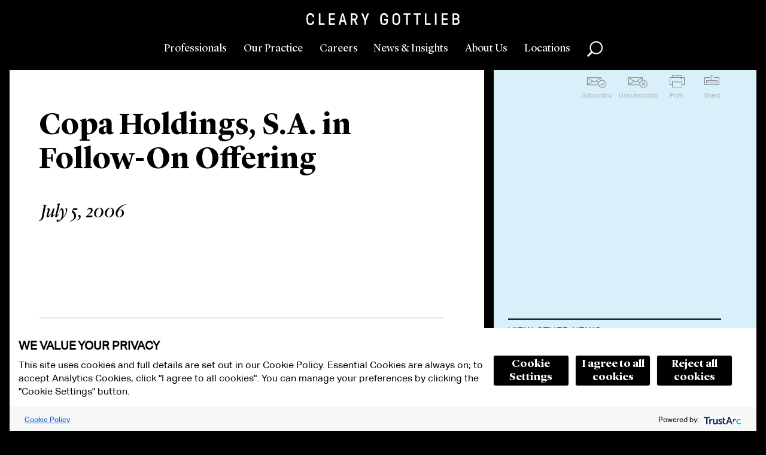

--- FILE ---
content_type: text/html; charset=utf-8
request_url: https://www.clearygottlieb.com/news-and-insights/news-listing/copa-holdings-sa-in-follow-on-offering3
body_size: 12849
content:


<!doctype html>
<html lang="en">
<head>
    <!-- Required meta tags -->
    <meta charset="utf-8">
    <title>Copa Holdings, S.A. in Follow-On Offering</title>
    <link rel="canonical" href="https://www.clearygottlieb.com/news-and-insights/news-listing/copa-holdings-sa-in-follow-on-offering3" />

    

        <meta name="id" content="{5D0076EE-5522-4F46-816E-09812A6C97BC}" />


    <meta name="viewport" id="viewport" content="width=device-width,initial-scale=1.0" />
    <meta http-equiv="X-UA-Compatible" content="IE=Edge" />
        <link rel="shortcut icon" href="/favicon.ico?ie=638982618374297645" type="image/x-icon">
        <link rel="icon" href="/favicon.ico?ie=638982618374297645" type="image/x-icon">
        <link rel="icon" href="/favicon-32x32.png" type="image/png" sizes="32x32">
        <link rel="icon" href="/favicon-16x16.png" type="image/png" sizes="16x16">
        <link rel="apple-touch-icon" href="/apple-touch-icon.png" type="image/png" sizes="180x180">
        <link rel="manifest" href="/site.webmanifest">

        <link rel="stylesheet" type="text/css" href="/Areas/CGSH/styles/styles.css?v=638948524040000000" />

    <link rel="stylesheet" type="text/css" href="/Areas/CGSH/styles/ie.css?v=638948524040000000" />
    <!--[if lt IE 9]>
        <link rel="stylesheet" type="text/css" href="/Areas/CGSH/styles/ie8.css?v=14" />
    <![endif]-->
    <!-- Temporal solution for IE8 visual issues -->
    <!--[if lt IE 9]>
        <script src="/Areas/CGSH/Scripts/library/html5shiv.min.js"></script>
        <script src="//s3.amazonaws.com/nwapi/nwmatcher/nwmatcher-1.2.5-min.js"></script>
        <script src="//html5base.googlecode.com/svn-history/r38/trunk/js/selectivizr-1.0.3b.js"></script>
    <![endif]-->
    <!-- Google Tag Manager -->
<script id='gtmScript' nonce="Zv4ZpWGukJoiqJoGcISc/3LEZ4xi0WgqS7NdKSkw5eE=" data-nonce="Zv4ZpWGukJoiqJoGcISc/3LEZ4xi0WgqS7NdKSkw5eE=">(function(w,d,s,l,i){w[l]=w[l]||[];w[l].push({'gtm.start':
new Date().getTime(),event:'gtm.js'});var f=d.getElementsByTagName(s)[0],
j=d.createElement(s),dl=l!='dataLayer'?'&l='+l:'';j.async=true;j.src=
'https://www.googletagmanager.com/gtm.js?id='+i+dl;var n=d.querySelector('[nonce]');
n&&j.setAttribute('nonce',n.nonce||n.getAttribute('nonce'));f.parentNode.insertBefore(j,f);
})(window,document,'script','dataLayer','GTM-NNCM8QC');</script>
<!-- End Google Tag Manager -->
    <meta name="keywords" content="Copa Holdings, S.A. in Follow-On Offering" />
<meta name="description" content="Copa Holdings, S.A. in Follow-On Offering" />

    <meta name="robots" content="index,follow" />
    <meta property="og:url" content="https://www.clearygottlieb.com/news-and-insights/news-listing/copa-holdings-sa-in-follow-on-offering3" />
<meta property="og:title" content="Copa Holdings, S.A. in Follow-On Offering" />
<meta property="og:description" content="Copa Holdings, S.A. in Follow-On Offering" />

    
    
<script type="application/ld+json">
	{"@context":"http://schema.org","logo":null,"headline":"Copa Holdings, S.A. in Follow-On Offering","datePublished":"3/18/2016","dateModified":"10/27/2021","author":{"@type":"Organization","name":"Cleary Gottlieb","url":null},"image":{"@type":"ImageObject","url":"https://www.clearygottlieb.com/-/media/images/icons/global/cleary-gottlieb-black-logo.png?sc_lang=en"},"mainEntityOfPage":{"@type":"WebPage","id":"https://www.clearygottlieb.com/news-and-insights/news-listing/copa-holdings-sa-in-follow-on-offering3"},"articleSection":"News","publisher":{"@type":"Organization","name":"Cleary Gottlieb","logo":{"@type":"ImageObject","url":"https://www.clearygottlieb.com/-/media/images/icons/global/cleary-gottlieb-black-logo.png?sc_lang=en"}},"keywords":"Copa,Holdings,,S.A.,in,Follow-On,Offering","@type":"NewsArticle","name":"Copa Holdings, S.A. in Follow-On Offering","description":"Copa Holdings, S.A. in Follow-On Offering","url":"https://www.clearygottlieb.com/news-and-insights/news-listing/copa-holdings-sa-in-follow-on-offering3"}
</script>
</head>
<body data-theme="sky">
    <!-- Google Tag Manager (noscript) -->
<noscript><iframe src="https://www.googletagmanager.com/ns.html?id=GTM-NNCM8QC"
height="0" width="0" style="display:none;visibility:hidden"></iframe></noscript>
<!-- End Google Tag Manager (noscript) -->
    <div class="print-only print-only-logo">
<img src="https://www.clearygottlieb.com/-/media/images/icons/global/cleary-gottlieb-black-logo.png?h=163&amp;iar=0&amp;w=2081&amp;sc_lang=en&amp;hash=8E685C1666A5A6A383BA9796A67D0647" alt="Cleary Gottlieb Steen &amp; Hamilton LLP" width="2081" height="163" /></div>
<div class="print-only print-only-footer" role="region" aria-label="Print Only Footer">www.clearygottlieb.com</div>

<header id="mainHeader" role="banner" class="header">
    <a href="#maincontent" class="btn btn-green" id="skiptocontent">Skip To Content</a>
    <div class="logo">
        <a href="/" title="Home">
<img src="https://www.clearygottlieb.com/-/media/images/navigation/clearygottlieblogow-svg.svg?h=24&amp;iar=0&amp;w=300&amp;hash=853DBB845449881F6DF54842763C1FD5" alt="Cleary Gottlieb Header Logo" width="300" height="24" />        </a>
    </div>
    <nav class="nav-primary" role="navigation" aria-label="Primary Navigation">
        <section class="nav-primary__main">
            <a href="#" data-content="professionals" class="nav-primary__link" title="Professionals">
                Professionals
            </a>
            <a href="#" data-content="our-practice" class="nav-primary__link" title="Our Practice">
                Our Practice
            </a>
            <a href="#" data-content="careers" class="nav-primary__link" title="Careers">
                Careers
            </a>
        </section>
        <section class="nav-primary__utility">
            <a href="#" data-content="news" class="nav-primary__link" title="News &amp; Insights">
                News & Insights
            </a>
            <a href="#" data-content="about" class="nav-primary__link" title="About Us">
                About Us
            </a>
            <a href="#" data-content="locations" class="nav-primary__link" title="Locations">
                Locations
            </a>
        </section>
        <button data-content="global-search" class="global-search nav-primary__link" role="button">Search</button>
    </nav>
    <button class="nav-primary__toggle">Toggle Menu</button>

    <section class="nav-primary__content">

        
<section class="menu-content menu-content-professionals">
    <div class="menu-content__inner">
        <button class="btn--back">Professionals</button>
        <button class="btn--closeme">close</button>
        <form class="faceted-search menu1-3">
            <p class="menu-content__subtitle">Browse By:</p>
            <ul class="list-menu">
                        <li><a href="/professionals">All Lawyers</a></li>
                        <li><a href="/about-us/who-we-are/our-leadership">Operational Leadership</a></li>
            </ul>
        </form>
       <form class="faceted-search menu2-3" name=faceted-search-professionals-form id=faceted-search-professionals-form enctype=multipart/form-data method=get action=/professionals><p class=menu-content__subtitle>Search by:<div class="options-container-column right-padding"><label for=txtProfessionalMenuName>Name</label><div class=predictable-search__wrapper><input type=search class="refine-search__field input-text input-text--predictable-redirect" name=name id=txtProfessionalMenuName data-request-url="/jsapi/general/predictive-search?searchParam=bioName" autocomplete=off><div class="search-suggestions ajax-results"></div></div><label for=fsProfessionalMenuLocation>Office</label><div class=dropdown><select id=fsProfessionalMenuLocation name=location><option value=0> Select <option value=d57a177639cd475b8f58a5ea90d02dde> Abu Dhabi <option value=5fea1640a10b4b4592297231155a05ae> Bay Area <option value=12e7bcdf25e8431d94475cfbc41d6544> Brussels <option value=590d4f5fa9f14d07a5cb98e68fbff4ba> Cologne <option value=d5c2e9efb97448439d7e9e316fb0f6d3> Frankfurt <option value=d58dcd0472ff4d6fbc543de1a3de3b23> Hong Kong <option value=9aeff044ade64449941594cfe346f14c> London <option value=fb11172b35ae4caab89ed3736441b60b> Milan <option value=403802f450b64f2a960ef656c77a7aaa> New York <option value=c65433dc1ace4eaa821a29da129e79cd> Paris <option value=1b7e96177e9f44008aa8275cafb97846> Rome <option value=b6fc4828577a4efb8230aedb833499be> S&#227;o Paulo <option value=af48f3972e544ed29cc1f7c211b26424> Seoul <option value=2dbf3eccdfee4274a9122417d8587d66> Washington, D.C. </select></div><label for=fsProfessionalMenuPosition>Position</label><div class=dropdown><select name=position id=fsProfessionalMenuPosition><option value=0> Select <option value=c34ba8454e8c4514bc0e30118bc532d4> Partner <option value=e03f3044e8a84f79bbffc9cb082dac7c> Counsel <option value=d46ba9cd8385440497b9560e8bb8952d> Senior Counsel <option value=6537880a4ba74be4b683a42b825ea268> Senior Attorney <option value=cf13f810fd3240a4ac3e0cea8f65270c> Associate <option value=a1ac385fec0448009f318565569ee509> Avvocato <option value=db40ed0b9eeb48a68c60132c79cf120e> International Lawyer <option value=9e78215d518e4b74b4525811497feafe> Law Clerk </select></div></div><div class="options-container-column left-padding"><label for=fsProfessionalMenuExperience>Experience</label><div class=dropdown><select name=experience id=fsProfessionalMenuExperience><option value=0>Select<option value=6ece29af80284acba8c4b50ae03da6b5> Africa <option value=7c8d5f094662426a98b7aa3d5f4e766f> Airlines, Aviation and Aerospace <option value=ef0c77eee4c84f7d95e8fb070d53c334> Anti-Corruption <option value=203bba046e19418696c8c554e09c06ef> Antitrust <option value=20a29d48a8764df28dbe2a39a179f36d> Appellate Litigation <option value=0d62402a9d804ea4bdceec6031814cf1> Artificial Intelligence <option value=abf6292b95ac4948993b71e9920e57c7> Asia <option value=28d1d4707e81402e86a991b497e93b9f> Automotive <option value=e4ff567b14a7436287d23f46e1a893ee> Banking and Financial Institutions <option value=9626fbf61ae849c7b6709ea5965ea7f1> Bankruptcy Litigation <option value=8d17fc6fb1da4afea6fad6bf8edb82e8> Brussels <option value=6d0433ce128346699f1054a82fe9aa6b> Canada <option value=e6114b19044145c69f40adc871bd42c0> Capital Markets <option value=e174b6bd126a4b22b64cd6979aebf8fe> Capital Solutions and Private Credit <option value=b8f4884d8a754ec190ae94c787c7b021> China <option value=cfe41f1884434bc7a97ed70bb71addbc> Climate Change Litigation and Enforcement <option value=9d0a4ec7d8d94d4591fe5bb4771e2c65> Compliance and Integrity <option value=160cde58336643d5b8c560a4836606b5> Consumer Products and Retail <option value=92c6b50ea62f472cb8bfe3448c02253a> Consumer Protection Litigation and Enforcement <option value=f8ac148046ca443e9770ad6205085cfa> Corporate Advisory <option value=ec912b87ea7e4c3e9d13348e8e9177b3> Corporate Governance <option value=1363ab2ebd2f4cfd80a67f5ce8aa7038> Cybersecurity and Privacy <option value=0ee6f7c26e2a4097a4c1be9104426e50> Debt Finance <option value=1b9a37ab11054c0299da050ac47380f3> Derivatives <option value=e7873e933d804a69b33aba0fe54006a5> Economic Sanctions and Foreign Investments <option value=3f560df3f12e4ad5991c095c409ae890> e-Discovery <option value=613550afd93e4ad8a15e7540e333ab9f> Emerging Markets <option value=44981b51b7c045618b6299f88b861cff> Energy <option value=71920578e045483dadf10f60f032fc2a> Environmental Law <option value=873fb1e6e43d455182d575c34d6bc534> ESG – Our Environmental, Social and Governance Practice <option value=24d2bc88176542e697d603ab153cbc53> Europe <option value=1a883acf9273456ea062074033fd66b6> Executive Compensation, Employee Benefits, and ERISA <option value=1d10f86319c04e159458bfec59bb9181> False Claims Act <option value=a4e34210be644c7da0c4bb7697a4997d> Family Offices <option value=73e8250e84024169a08630a109a2eecf> Financial Technology <option value=4fe7ef87b62a4cb2bbb92ce91d36998c> Foreign Investment Review <option value=dc4ecdb3d5d4489a89a80d03f298802d> France <option value=94b4b3f89c964d0d8f5e756338ebcd89> Germany <option value=5bc161f5a327451dbfbee9ac8f3f7411> Global Crisis Management <option value=eff3160f1dc04b0bbac80a5018e81506> High-Yield <option value=25196f19dfea4528a184110b919e3b1f> India <option value=da2a2537179f41e78ce537b23378d6b5> Insurance <option value=9df2d5c5304a4ea993c847d957f4fb95> Intellectual Property <option value=0b2b5aba09114bfb915e0fcc2ffc405d> Intellectual Property Litigation <option value=3713715b44904d9ba6b6b3c7861e6ea3> International Arbitration <option value=caec5cd2fe7f42b9b636b6477dc8953a> International Trade and Investment <option value=5cbcebd7650d4be2802acb7384b52f88> Israel <option value=7c1a97829aa343819cba61350631eea4> Italy <option value=bf28ee3badae4e8ea263de827aa88701> Korea <option value=85d5391d74b04f11849efbab56d4c486> Latin America <option value=5e8a2fa8b742492a8dd18a9f1e637128> Litigation and Arbitration <option value=549df86027bc4338a09b68821dfe2174> Manufacturing and Industrial Services <option value=08462baf049f4781bb082c3b93bb3351> Media and Advertising <option value=597b53bac8724d56a2f01cd300bdda8f> Merger Clearance <option value=96ef6520569b4dc6aac11e426dbdacde> Mergers and Acquisitions <option value=d6c6f0f810874d938a6a6f4caeb9e188> Metals and Mining <option value=f862741c54954adba5b9508db82e4d3a> Middle East and North Africa <option value=eb0bb15ce0f6408f883ee9991c16b783> Nordic Region <option value=6f238ae5cfbb47a7abe3639b1935062c> Pharmaceuticals and Biotechnology <option value=982dd6d6994e47ce81be162a5365c503> Private Clients <option value=176620be9e334b738fc4ca3013927cb8> Private Equity <option value=f1404c7298b14a349097bd825315d256> Private Funds <option value=cd4d9353989d43999932d56cfcc1aea9> Privatizations <option value=98af8358b4304eb59337c3fc53e33005> Pro Bono <option value=51ec574d3d4c4373a78730909d8b8cd4> Project Finance and Infrastructure <option value=27fc39d7f9d44a26a0792480166be721> Public International Law <option value=56b18fbaa0a3426dbeaa7f24364fb21b> Pulp and Paper <option value=41a5c44228fa4c7f9950da266e87cdbb> Real Estate <option value=472471af531f4a0b90e7c0fdd4a39d65> Restructuring <option value=0b763bb34f82490695e068ff6e0dd332> Securities and M&amp;A Litigation <option value=7f3123fb69f6454183dbf09bf2547ea3> Sovereign Governments and International Institutions <option value=5359cbfbc05c40eb8eeb018b601a362c> Special Purpose Acquisition Companies <option value=65a9ef31f8ea496ab7984aa404099c28> Sponsor Solutions <option value=3b118d543f04444bbeecb34d75a4ffc1> Sports <option value=066e7c4406b14f09ab808904cabaa783> State Aid <option value=d395a85b8fe54a6085762484e642ad64> Structured Finance <option value=41393ceb40ce4036a5fd9d006eaeb16f> Tax <option value=18f597fbcdee4971a7b0534de3af5216> Technology <option value=2119b24239e641bd838088f895be0c78> Telecommunications <option value=5d9ffaf6568b48a5807901f91f36eb49> United Kingdom <option value=a443e7abae8b4db495fbbdd3105960f8> United States <option value=4f9c4d750cb6438b910bb17f48ca04e9> White-Collar Defense and Investigations </select></div><label for=txtProfessionalMenuLawSchool>Law School</label><div class=predictable-search__wrapper><input type=search class="input-text input-text--predictable" id=txtProfessionalMenuLawSchool name=lawSchool data-request-url="/jsapi/general/predictive-search?searchParam=bioSchool" autocomplete=off><div class="search-suggestions ajax-results"></div></div><label for=txtProfessionalMenuKeyword>Keyword</label><div class=predictable-search__wrapper><input type=search class="refine-search__field input-text input-text--predictable" id=txtProfessionalMenuKeyword name=keyword data-request-url="/jsapi/general/predictive-search?contentType=global" autocomplete=off><div class="search-suggestions ajax-results"></div></div></div><button class="btn btn-professional-search">Search</button></form>
    </div>
</section>
        

<section class="menu-content menu-content-our-practice">
    <div class="menu-content__inner">
        <button class="btn--back">Our Practice</button>
        <button class="btn--closeme">close</button>

        <!-- the dropdown -->
        <h4 class="menu-content__title">Select a Category</h4>
        <button class="list-menu__header expand-toggle">Select a Category</button>

        <ul class="list-menu practice-categories expand-content">
                <li>
                    <a class="practice-categories__link" data-practice="05d8f0c852a6432b9ae54d239d3beebf" href="#">Corporate</a>
                </li>
                <li>
                    <a class="practice-categories__link" data-practice="3d9b185daa2c4f5ba608e231954581f0" href="#">Dispute Resolution</a>
                </li>
                <li>
                    <a class="practice-categories__link" data-practice="753d693b15694bccb3cbd730518152f6" href="#">Industries</a>
                </li>
                <li>
                    <a class="practice-categories__link" data-practice="a46d97811ae24b8aa43e590b7a41e8da" href="#">Regions</a>
                </li>
                <li>
                    <a class="practice-categories__link" data-practice="a6437f78ac3e4343a011238a4f950568" href="#">Regulatory</a>
                </li>
                <li>
                    <a data-practice="all-categories" href="/practice-landing">All Categories</a>
                </li>
        </ul>

        <nav role="navigation" class="nav-section expanded" aria-label="Secondary Navigation">
            <h3 class="nav-section__header-mobile">Select a Category</h3>
            <ul class="nav-section__listing">
                    <li>
                        <a class="practice-categories__link subnav-link" data-practice="05d8f0c852a6432b9ae54d239d3beebf" href="#">Corporate</a>
                    </li>
                    <li>
                        <a class="practice-categories__link subnav-link" data-practice="3d9b185daa2c4f5ba608e231954581f0" href="#">Dispute Resolution</a>
                    </li>
                    <li>
                        <a class="practice-categories__link subnav-link" data-practice="753d693b15694bccb3cbd730518152f6" href="#">Industries</a>
                    </li>
                    <li>
                        <a class="practice-categories__link subnav-link" data-practice="a46d97811ae24b8aa43e590b7a41e8da" href="#">Regions</a>
                    </li>
                    <li>
                        <a class="practice-categories__link subnav-link" data-practice="a6437f78ac3e4343a011238a4f950568" href="#">Regulatory</a>
                    </li>
                    <li>
                        <a class="practice-categories__link subnav-link" data-practice="all-categories" href="/practice-landing">All Categories</a>
                    </li>
            </ul>
        </nav>

        <!-- the list -->
        <div class="practice-practices">
            <h4 class="menu-content__title"></h4>
            <button class="list-menu__header expand-toggle"></button>

            <ul class="list-menu practice-list nav-section__listing">
                        <li>
                            <a href="/practice-landing/africa" data-categories="a46d97811ae24b8aa43e590b7a41e8da">Africa</a>
                        </li>
                        <li>
                            <a href="/practice-landing/airlines-aviation-and-aerospace" data-categories="753d693b15694bccb3cbd730518152f6">Airlines, Aviation and Aerospace</a>
                        </li>
                        <li>
                            <a href="/practice-landing/anti-corruption" data-categories="3d9b185daa2c4f5ba608e231954581f0, a6437f78ac3e4343a011238a4f950568">Anti-Corruption</a>
                        </li>
                        <li>
                            <a href="/practice-landing/antitrust" data-categories="3d9b185daa2c4f5ba608e231954581f0, a6437f78ac3e4343a011238a4f950568">Antitrust</a>
                        </li>
                        <li>
                            <a href="/practice-landing/appellate-litigation" data-categories="3d9b185daa2c4f5ba608e231954581f0">Appellate Litigation</a>
                        </li>
                        <li>
                            <a href="/practice-landing/artificial-intelligence" data-categories="753d693b15694bccb3cbd730518152f6">Artificial Intelligence</a>
                        </li>
                        <li>
                            <a href="/practice-landing/asia" data-categories="a46d97811ae24b8aa43e590b7a41e8da">Asia</a>
                        </li>
                        <li>
                            <a href="/practice-landing/automotive" data-categories="753d693b15694bccb3cbd730518152f6">Automotive</a>
                        </li>
                        <li>
                            <a href="/practice-landing/banking-and-financial-institutions" data-categories="753d693b15694bccb3cbd730518152f6, a6437f78ac3e4343a011238a4f950568">Banking and Financial Institutions</a>
                        </li>
                        <li>
                            <a href="/practice-landing/bankruptcy-litigation" data-categories="3d9b185daa2c4f5ba608e231954581f0">Bankruptcy Litigation</a>
                        </li>
                        <li>
                            <a href="/practice-landing/brussels" data-categories="a46d97811ae24b8aa43e590b7a41e8da">Brussels</a>
                        </li>
                        <li>
                            <a href="/practice-landing/canada" data-categories="a46d97811ae24b8aa43e590b7a41e8da">Canada</a>
                        </li>
                        <li>
                            <a href="/practice-landing/capital-markets" data-categories="05d8f0c852a6432b9ae54d239d3beebf">Capital Markets</a>
                        </li>
                        <li>
                            <a href="/practice-landing/capital-solutions-and-private-credit" data-categories="05d8f0c852a6432b9ae54d239d3beebf">Capital Solutions and Private Credit</a>
                        </li>
                        <li>
                            <a href="/practice-landing/china" data-categories="a46d97811ae24b8aa43e590b7a41e8da">China</a>
                        </li>
                        <li>
                            <a href="/practice-landing/climate-change-litigation-and-enforcement" data-categories="3d9b185daa2c4f5ba608e231954581f0, a6437f78ac3e4343a011238a4f950568">Climate Change Litigation and Enforcement</a>
                        </li>
                        <li>
                            <a href="/practice-landing/compliance-and-integrity" data-categories="3d9b185daa2c4f5ba608e231954581f0, a6437f78ac3e4343a011238a4f950568">Compliance and Integrity</a>
                        </li>
                        <li>
                            <a href="/practice-landing/consumer-products-and-retail" data-categories="753d693b15694bccb3cbd730518152f6">Consumer Products and Retail</a>
                        </li>
                        <li>
                            <a href="/practice-landing/consumer-protection-litigation-and-enforcement" data-categories="3d9b185daa2c4f5ba608e231954581f0, a6437f78ac3e4343a011238a4f950568">Consumer Protection Litigation and Enforcement</a>
                        </li>
                        <li>
                            <a href="/practice-landing/corporate-advisory" data-categories="05d8f0c852a6432b9ae54d239d3beebf, 3d9b185daa2c4f5ba608e231954581f0">Corporate Advisory</a>
                        </li>
                        <li>
                            <a href="/practice-landing/corporate-governance" data-categories="05d8f0c852a6432b9ae54d239d3beebf">Corporate Governance</a>
                        </li>
                        <li>
                            <a href="/practice-landing/cybersecurity-and-privacy" data-categories="05d8f0c852a6432b9ae54d239d3beebf, 3d9b185daa2c4f5ba608e231954581f0, a6437f78ac3e4343a011238a4f950568">Cybersecurity and Privacy</a>
                        </li>
                        <li>
                            <a href="/practice-landing/debt-finance" data-categories="05d8f0c852a6432b9ae54d239d3beebf">Debt Finance</a>
                        </li>
                        <li>
                            <a href="/practice-landing/derivatives" data-categories="05d8f0c852a6432b9ae54d239d3beebf, a6437f78ac3e4343a011238a4f950568">Derivatives</a>
                        </li>
                        <li>
                            <a href="/practice-landing/economic-sanctions-and-foreign-investments" data-categories="a6437f78ac3e4343a011238a4f950568">Economic Sanctions and Foreign Investments</a>
                        </li>
                        <li>
                            <a href="/practice-landing/ediscovery" data-categories="3d9b185daa2c4f5ba608e231954581f0">e-Discovery</a>
                        </li>
                        <li>
                            <a href="/practice-landing/emerging-markets" data-categories="a46d97811ae24b8aa43e590b7a41e8da, a6437f78ac3e4343a011238a4f950568">Emerging Markets</a>
                        </li>
                        <li>
                            <a href="/practice-landing/energy" data-categories="753d693b15694bccb3cbd730518152f6">Energy</a>
                        </li>
                        <li>
                            <a href="/practice-landing/environmental-law" data-categories="a6437f78ac3e4343a011238a4f950568">Environmental Law</a>
                        </li>
                        <li>
                            <a href="/practice-landing/environmental-social-governance-esg" data-categories="05d8f0c852a6432b9ae54d239d3beebf, 3d9b185daa2c4f5ba608e231954581f0, a6437f78ac3e4343a011238a4f950568">Environmental, Social, and Governance (ESG)</a>
                        </li>
                        <li>
                            <a href="/practice-landing/europe" data-categories="a46d97811ae24b8aa43e590b7a41e8da">Europe</a>
                        </li>
                        <li>
                            <a href="/practice-landing/executive-compensation-employee-benefits-and-erisa" data-categories="05d8f0c852a6432b9ae54d239d3beebf, a6437f78ac3e4343a011238a4f950568">Executive Compensation, Employee Benefits, and ERISA</a>
                        </li>
                        <li>
                            <a href="/practice-landing/false-claims-act" data-categories="">False Claims Act</a>
                        </li>
                        <li>
                            <a href="/practice-landing/family-offices" data-categories="">Family Offices</a>
                        </li>
                        <li>
                            <a href="/practice-landing/financial-technology" data-categories="753d693b15694bccb3cbd730518152f6">Financial Technology</a>
                        </li>
                        <li>
                            <a href="/practice-landing/foreign-investment-review" data-categories="a6437f78ac3e4343a011238a4f950568">Foreign Investment Review</a>
                        </li>
                        <li>
                            <a href="/practice-landing/france" data-categories="a46d97811ae24b8aa43e590b7a41e8da">France</a>
                        </li>
                        <li>
                            <a href="/practice-landing/germany" data-categories="a46d97811ae24b8aa43e590b7a41e8da">Germany</a>
                        </li>
                        <li>
                            <a href="/practice-landing/global-crisis-management" data-categories="3d9b185daa2c4f5ba608e231954581f0, a6437f78ac3e4343a011238a4f950568">Global Crisis Management</a>
                        </li>
                        <li>
                            <a href="/practice-landing/high-yield" data-categories="">High-Yield</a>
                        </li>
                        <li>
                            <a href="/practice-landing/india" data-categories="a46d97811ae24b8aa43e590b7a41e8da">India</a>
                        </li>
                        <li>
                            <a href="/practice-landing/insurance" data-categories="753d693b15694bccb3cbd730518152f6">Insurance</a>
                        </li>
                        <li>
                            <a href="/practice-landing/intellectual-property" data-categories="05d8f0c852a6432b9ae54d239d3beebf">Intellectual Property</a>
                        </li>
                        <li>
                            <a href="/practice-landing/intellectual-property-litigation" data-categories="3d9b185daa2c4f5ba608e231954581f0">Intellectual Property Litigation</a>
                        </li>
                        <li>
                            <a href="/practice-landing/international-arbitration" data-categories="3d9b185daa2c4f5ba608e231954581f0">International Arbitration</a>
                        </li>
                        <li>
                            <a href="/practice-landing/international-trade-and-investment" data-categories="a6437f78ac3e4343a011238a4f950568">International Trade and Investment</a>
                        </li>
                        <li>
                            <a href="/practice-landing/israel" data-categories="a46d97811ae24b8aa43e590b7a41e8da">Israel</a>
                        </li>
                        <li>
                            <a href="/practice-landing/italy" data-categories="a46d97811ae24b8aa43e590b7a41e8da">Italy</a>
                        </li>
                        <li>
                            <a href="/practice-landing/korea" data-categories="a46d97811ae24b8aa43e590b7a41e8da">Korea</a>
                        </li>
                        <li>
                            <a href="/practice-landing/latin-america" data-categories="a46d97811ae24b8aa43e590b7a41e8da">Latin America</a>
                        </li>
                        <li>
                            <a href="/practice-landing/litigation-and-arbitration" data-categories="3d9b185daa2c4f5ba608e231954581f0">Litigation and Arbitration</a>
                        </li>
                        <li>
                            <a href="/practice-landing/manufacturing-and-industrial-services" data-categories="753d693b15694bccb3cbd730518152f6">Manufacturing and Industrial Services</a>
                        </li>
                        <li>
                            <a href="/practice-landing/media-and-advertising" data-categories="753d693b15694bccb3cbd730518152f6">Media and Advertising</a>
                        </li>
                        <li>
                            <a href="/practice-landing/merger-clearance" data-categories="05d8f0c852a6432b9ae54d239d3beebf">Merger Clearance</a>
                        </li>
                        <li>
                            <a href="/practice-landing/mergers-and-acquisitions" data-categories="05d8f0c852a6432b9ae54d239d3beebf">Mergers and Acquisitions</a>
                        </li>
                        <li>
                            <a href="/practice-landing/metals-and-mining" data-categories="753d693b15694bccb3cbd730518152f6">Metals and Mining</a>
                        </li>
                        <li>
                            <a href="/practice-landing/middle-east-and-north-africa" data-categories="a46d97811ae24b8aa43e590b7a41e8da">Middle East and North Africa</a>
                        </li>
                        <li>
                            <a href="/practice-landing/nordic-region" data-categories="a46d97811ae24b8aa43e590b7a41e8da">Nordic Region</a>
                        </li>
                        <li>
                            <a href="/practice-landing/pharmaceuticals-and-biotechnology" data-categories="753d693b15694bccb3cbd730518152f6">Pharmaceuticals and Biotechnology</a>
                        </li>
                        <li>
                            <a href="/practice-landing/private-clients" data-categories="05d8f0c852a6432b9ae54d239d3beebf, a6437f78ac3e4343a011238a4f950568">Private Clients</a>
                        </li>
                        <li>
                            <a href="/practice-landing/private-equity" data-categories="05d8f0c852a6432b9ae54d239d3beebf, 753d693b15694bccb3cbd730518152f6">Private Equity</a>
                        </li>
                        <li>
                            <a href="/practice-landing/private-funds" data-categories="05d8f0c852a6432b9ae54d239d3beebf, 753d693b15694bccb3cbd730518152f6">Private Funds</a>
                        </li>
                        <li>
                            <a href="/practice-landing/privatizations" data-categories="05d8f0c852a6432b9ae54d239d3beebf">Privatizations</a>
                        </li>
                        <li>
                            <a href="/practice-landing/pro-bono" data-categories="3d9b185daa2c4f5ba608e231954581f0">Pro Bono</a>
                        </li>
                        <li>
                            <a href="/practice-landing/project-finance-and-infrastructure" data-categories="05d8f0c852a6432b9ae54d239d3beebf">Project Finance and Infrastructure</a>
                        </li>
                        <li>
                            <a href="/practice-landing/public-international-law" data-categories="3d9b185daa2c4f5ba608e231954581f0">Public International Law</a>
                        </li>
                        <li>
                            <a href="/practice-landing/pulp-and-paper" data-categories="753d693b15694bccb3cbd730518152f6">Pulp and Paper</a>
                        </li>
                        <li>
                            <a href="/practice-landing/real-estate" data-categories="05d8f0c852a6432b9ae54d239d3beebf, 753d693b15694bccb3cbd730518152f6">Real Estate</a>
                        </li>
                        <li>
                            <a href="/practice-landing/restructuring" data-categories="05d8f0c852a6432b9ae54d239d3beebf">Restructuring</a>
                        </li>
                        <li>
                            <a href="/practice-landing/securities-and-ma-litigation" data-categories="3d9b185daa2c4f5ba608e231954581f0, a6437f78ac3e4343a011238a4f950568">Securities and M&A Litigation</a>
                        </li>
                        <li>
                            <a href="/practice-landing/sovereign-governments-and-international-institutions" data-categories="a6437f78ac3e4343a011238a4f950568, 753d693b15694bccb3cbd730518152f6">Sovereign Governments and International Institutions</a>
                        </li>
                        <li>
                            <a href="/practice-landing/special-purpose-acquisition-companies" data-categories="">Special Purpose Acquisition Companies</a>
                        </li>
                        <li>
                            <a href="/practice-landing/sponsor-solutions-group" data-categories="05d8f0c852a6432b9ae54d239d3beebf">Sponsor Solutions</a>
                        </li>
                        <li>
                            <a href="/practice-landing/sports" data-categories="753d693b15694bccb3cbd730518152f6, 3d9b185daa2c4f5ba608e231954581f0">Sports</a>
                        </li>
                        <li>
                            <a href="/practice-landing/state-aid" data-categories="3d9b185daa2c4f5ba608e231954581f0, a6437f78ac3e4343a011238a4f950568">State Aid</a>
                        </li>
                        <li>
                            <a href="/practice-landing/structured-finance" data-categories="05d8f0c852a6432b9ae54d239d3beebf">Structured Finance</a>
                        </li>
                        <li>
                            <a href="/practice-landing/tax" data-categories="05d8f0c852a6432b9ae54d239d3beebf, a6437f78ac3e4343a011238a4f950568">Tax</a>
                        </li>
                        <li>
                            <a href="/practice-landing/technology" data-categories="753d693b15694bccb3cbd730518152f6">Technology</a>
                        </li>
                        <li>
                            <a href="/practice-landing/telecommunications" data-categories="753d693b15694bccb3cbd730518152f6">Telecommunications</a>
                        </li>
                        <li>
                            <a href="/practice-landing/united-kingdom" data-categories="a46d97811ae24b8aa43e590b7a41e8da">United Kingdom</a>
                        </li>
                        <li>
                            <a href="/practice-landing/united-states" data-categories="a46d97811ae24b8aa43e590b7a41e8da">United States</a>
                        </li>
                        <li>
                            <a href="/practice-landing/white-collar-defense-and-investigations" data-categories="3d9b185daa2c4f5ba608e231954581f0">White-Collar Defense and Investigations</a>
                        </li>
            </ul>

            <nav role="navigation" class="nav-section expanded" aria-label="Secondary Navigation">
                <h3 class="nav-section__header-mobile"></h3>
                <ul class="nav-section__listing">
                            <li class="nav-section__item">
                                <a class="subnav-link" href="/practice-landing/africa" data-categories="a46d97811ae24b8aa43e590b7a41e8da">Africa</a>
                            </li>
                            <li class="nav-section__item">
                                <a class="subnav-link" href="/practice-landing/airlines-aviation-and-aerospace" data-categories="753d693b15694bccb3cbd730518152f6">Airlines, Aviation and Aerospace</a>
                            </li>
                            <li class="nav-section__item">
                                <a class="subnav-link" href="/practice-landing/anti-corruption" data-categories="3d9b185daa2c4f5ba608e231954581f0, a6437f78ac3e4343a011238a4f950568">Anti-Corruption</a>
                            </li>
                            <li class="nav-section__item">
                                <a class="subnav-link" href="/practice-landing/antitrust" data-categories="3d9b185daa2c4f5ba608e231954581f0, a6437f78ac3e4343a011238a4f950568">Antitrust</a>
                            </li>
                            <li class="nav-section__item">
                                <a class="subnav-link" href="/practice-landing/appellate-litigation" data-categories="3d9b185daa2c4f5ba608e231954581f0">Appellate Litigation</a>
                            </li>
                            <li class="nav-section__item">
                                <a class="subnav-link" href="/practice-landing/artificial-intelligence" data-categories="753d693b15694bccb3cbd730518152f6">Artificial Intelligence</a>
                            </li>
                            <li class="nav-section__item">
                                <a class="subnav-link" href="/practice-landing/asia" data-categories="a46d97811ae24b8aa43e590b7a41e8da">Asia</a>
                            </li>
                            <li class="nav-section__item">
                                <a class="subnav-link" href="/practice-landing/automotive" data-categories="753d693b15694bccb3cbd730518152f6">Automotive</a>
                            </li>
                            <li class="nav-section__item">
                                <a class="subnav-link" href="/practice-landing/banking-and-financial-institutions" data-categories="753d693b15694bccb3cbd730518152f6, a6437f78ac3e4343a011238a4f950568">Banking and Financial Institutions</a>
                            </li>
                            <li class="nav-section__item">
                                <a class="subnav-link" href="/practice-landing/bankruptcy-litigation" data-categories="3d9b185daa2c4f5ba608e231954581f0">Bankruptcy Litigation</a>
                            </li>
                            <li class="nav-section__item">
                                <a class="subnav-link" href="/practice-landing/brussels" data-categories="a46d97811ae24b8aa43e590b7a41e8da">Brussels</a>
                            </li>
                            <li class="nav-section__item">
                                <a class="subnav-link" href="/practice-landing/canada" data-categories="a46d97811ae24b8aa43e590b7a41e8da">Canada</a>
                            </li>
                            <li class="nav-section__item">
                                <a class="subnav-link" href="/practice-landing/capital-markets" data-categories="05d8f0c852a6432b9ae54d239d3beebf">Capital Markets</a>
                            </li>
                            <li class="nav-section__item">
                                <a class="subnav-link" href="/practice-landing/capital-solutions-and-private-credit" data-categories="05d8f0c852a6432b9ae54d239d3beebf">Capital Solutions and Private Credit</a>
                            </li>
                            <li class="nav-section__item">
                                <a class="subnav-link" href="/practice-landing/china" data-categories="a46d97811ae24b8aa43e590b7a41e8da">China</a>
                            </li>
                            <li class="nav-section__item">
                                <a class="subnav-link" href="/practice-landing/climate-change-litigation-and-enforcement" data-categories="3d9b185daa2c4f5ba608e231954581f0, a6437f78ac3e4343a011238a4f950568">Climate Change Litigation and Enforcement</a>
                            </li>
                            <li class="nav-section__item">
                                <a class="subnav-link" href="/practice-landing/compliance-and-integrity" data-categories="3d9b185daa2c4f5ba608e231954581f0, a6437f78ac3e4343a011238a4f950568">Compliance and Integrity</a>
                            </li>
                            <li class="nav-section__item">
                                <a class="subnav-link" href="/practice-landing/consumer-products-and-retail" data-categories="753d693b15694bccb3cbd730518152f6">Consumer Products and Retail</a>
                            </li>
                            <li class="nav-section__item">
                                <a class="subnav-link" href="/practice-landing/consumer-protection-litigation-and-enforcement" data-categories="3d9b185daa2c4f5ba608e231954581f0, a6437f78ac3e4343a011238a4f950568">Consumer Protection Litigation and Enforcement</a>
                            </li>
                            <li class="nav-section__item">
                                <a class="subnav-link" href="/practice-landing/corporate-advisory" data-categories="05d8f0c852a6432b9ae54d239d3beebf, 3d9b185daa2c4f5ba608e231954581f0">Corporate Advisory</a>
                            </li>
                            <li class="nav-section__item">
                                <a class="subnav-link" href="/practice-landing/corporate-governance" data-categories="05d8f0c852a6432b9ae54d239d3beebf">Corporate Governance</a>
                            </li>
                            <li class="nav-section__item">
                                <a class="subnav-link" href="/practice-landing/cybersecurity-and-privacy" data-categories="05d8f0c852a6432b9ae54d239d3beebf, 3d9b185daa2c4f5ba608e231954581f0, a6437f78ac3e4343a011238a4f950568">Cybersecurity and Privacy</a>
                            </li>
                            <li class="nav-section__item">
                                <a class="subnav-link" href="/practice-landing/debt-finance" data-categories="05d8f0c852a6432b9ae54d239d3beebf">Debt Finance</a>
                            </li>
                            <li class="nav-section__item">
                                <a class="subnav-link" href="/practice-landing/derivatives" data-categories="05d8f0c852a6432b9ae54d239d3beebf, a6437f78ac3e4343a011238a4f950568">Derivatives</a>
                            </li>
                            <li class="nav-section__item">
                                <a class="subnav-link" href="/practice-landing/economic-sanctions-and-foreign-investments" data-categories="a6437f78ac3e4343a011238a4f950568">Economic Sanctions and Foreign Investments</a>
                            </li>
                            <li class="nav-section__item">
                                <a class="subnav-link" href="/practice-landing/ediscovery" data-categories="3d9b185daa2c4f5ba608e231954581f0">e-Discovery</a>
                            </li>
                            <li class="nav-section__item">
                                <a class="subnav-link" href="/practice-landing/emerging-markets" data-categories="a46d97811ae24b8aa43e590b7a41e8da, a6437f78ac3e4343a011238a4f950568">Emerging Markets</a>
                            </li>
                            <li class="nav-section__item">
                                <a class="subnav-link" href="/practice-landing/energy" data-categories="753d693b15694bccb3cbd730518152f6">Energy</a>
                            </li>
                            <li class="nav-section__item">
                                <a class="subnav-link" href="/practice-landing/environmental-law" data-categories="a6437f78ac3e4343a011238a4f950568">Environmental Law</a>
                            </li>
                            <li class="nav-section__item">
                                <a class="subnav-link" href="/practice-landing/environmental-social-governance-esg" data-categories="05d8f0c852a6432b9ae54d239d3beebf, 3d9b185daa2c4f5ba608e231954581f0, a6437f78ac3e4343a011238a4f950568">Environmental, Social, and Governance (ESG)</a>
                            </li>
                            <li class="nav-section__item">
                                <a class="subnav-link" href="/practice-landing/europe" data-categories="a46d97811ae24b8aa43e590b7a41e8da">Europe</a>
                            </li>
                            <li class="nav-section__item">
                                <a class="subnav-link" href="/practice-landing/executive-compensation-employee-benefits-and-erisa" data-categories="05d8f0c852a6432b9ae54d239d3beebf, a6437f78ac3e4343a011238a4f950568">Executive Compensation, Employee Benefits, and ERISA</a>
                            </li>
                            <li class="nav-section__item">
                                <a class="subnav-link" href="/practice-landing/false-claims-act" data-categories="">False Claims Act</a>
                            </li>
                            <li class="nav-section__item">
                                <a class="subnav-link" href="/practice-landing/family-offices" data-categories="">Family Offices</a>
                            </li>
                            <li class="nav-section__item">
                                <a class="subnav-link" href="/practice-landing/financial-technology" data-categories="753d693b15694bccb3cbd730518152f6">Financial Technology</a>
                            </li>
                            <li class="nav-section__item">
                                <a class="subnav-link" href="/practice-landing/foreign-investment-review" data-categories="a6437f78ac3e4343a011238a4f950568">Foreign Investment Review</a>
                            </li>
                            <li class="nav-section__item">
                                <a class="subnav-link" href="/practice-landing/france" data-categories="a46d97811ae24b8aa43e590b7a41e8da">France</a>
                            </li>
                            <li class="nav-section__item">
                                <a class="subnav-link" href="/practice-landing/germany" data-categories="a46d97811ae24b8aa43e590b7a41e8da">Germany</a>
                            </li>
                            <li class="nav-section__item">
                                <a class="subnav-link" href="/practice-landing/global-crisis-management" data-categories="3d9b185daa2c4f5ba608e231954581f0, a6437f78ac3e4343a011238a4f950568">Global Crisis Management</a>
                            </li>
                            <li class="nav-section__item">
                                <a class="subnav-link" href="/practice-landing/high-yield" data-categories="">High-Yield</a>
                            </li>
                            <li class="nav-section__item">
                                <a class="subnav-link" href="/practice-landing/india" data-categories="a46d97811ae24b8aa43e590b7a41e8da">India</a>
                            </li>
                            <li class="nav-section__item">
                                <a class="subnav-link" href="/practice-landing/insurance" data-categories="753d693b15694bccb3cbd730518152f6">Insurance</a>
                            </li>
                            <li class="nav-section__item">
                                <a class="subnav-link" href="/practice-landing/intellectual-property" data-categories="05d8f0c852a6432b9ae54d239d3beebf">Intellectual Property</a>
                            </li>
                            <li class="nav-section__item">
                                <a class="subnav-link" href="/practice-landing/intellectual-property-litigation" data-categories="3d9b185daa2c4f5ba608e231954581f0">Intellectual Property Litigation</a>
                            </li>
                            <li class="nav-section__item">
                                <a class="subnav-link" href="/practice-landing/international-arbitration" data-categories="3d9b185daa2c4f5ba608e231954581f0">International Arbitration</a>
                            </li>
                            <li class="nav-section__item">
                                <a class="subnav-link" href="/practice-landing/international-trade-and-investment" data-categories="a6437f78ac3e4343a011238a4f950568">International Trade and Investment</a>
                            </li>
                            <li class="nav-section__item">
                                <a class="subnav-link" href="/practice-landing/israel" data-categories="a46d97811ae24b8aa43e590b7a41e8da">Israel</a>
                            </li>
                            <li class="nav-section__item">
                                <a class="subnav-link" href="/practice-landing/italy" data-categories="a46d97811ae24b8aa43e590b7a41e8da">Italy</a>
                            </li>
                            <li class="nav-section__item">
                                <a class="subnav-link" href="/practice-landing/korea" data-categories="a46d97811ae24b8aa43e590b7a41e8da">Korea</a>
                            </li>
                            <li class="nav-section__item">
                                <a class="subnav-link" href="/practice-landing/latin-america" data-categories="a46d97811ae24b8aa43e590b7a41e8da">Latin America</a>
                            </li>
                            <li class="nav-section__item">
                                <a class="subnav-link" href="/practice-landing/litigation-and-arbitration" data-categories="3d9b185daa2c4f5ba608e231954581f0">Litigation and Arbitration</a>
                            </li>
                            <li class="nav-section__item">
                                <a class="subnav-link" href="/practice-landing/manufacturing-and-industrial-services" data-categories="753d693b15694bccb3cbd730518152f6">Manufacturing and Industrial Services</a>
                            </li>
                            <li class="nav-section__item">
                                <a class="subnav-link" href="/practice-landing/media-and-advertising" data-categories="753d693b15694bccb3cbd730518152f6">Media and Advertising</a>
                            </li>
                            <li class="nav-section__item">
                                <a class="subnav-link" href="/practice-landing/merger-clearance" data-categories="05d8f0c852a6432b9ae54d239d3beebf">Merger Clearance</a>
                            </li>
                            <li class="nav-section__item">
                                <a class="subnav-link" href="/practice-landing/mergers-and-acquisitions" data-categories="05d8f0c852a6432b9ae54d239d3beebf">Mergers and Acquisitions</a>
                            </li>
                            <li class="nav-section__item">
                                <a class="subnav-link" href="/practice-landing/metals-and-mining" data-categories="753d693b15694bccb3cbd730518152f6">Metals and Mining</a>
                            </li>
                            <li class="nav-section__item">
                                <a class="subnav-link" href="/practice-landing/middle-east-and-north-africa" data-categories="a46d97811ae24b8aa43e590b7a41e8da">Middle East and North Africa</a>
                            </li>
                            <li class="nav-section__item">
                                <a class="subnav-link" href="/practice-landing/nordic-region" data-categories="a46d97811ae24b8aa43e590b7a41e8da">Nordic Region</a>
                            </li>
                            <li class="nav-section__item">
                                <a class="subnav-link" href="/practice-landing/pharmaceuticals-and-biotechnology" data-categories="753d693b15694bccb3cbd730518152f6">Pharmaceuticals and Biotechnology</a>
                            </li>
                            <li class="nav-section__item">
                                <a class="subnav-link" href="/practice-landing/private-clients" data-categories="05d8f0c852a6432b9ae54d239d3beebf, a6437f78ac3e4343a011238a4f950568">Private Clients</a>
                            </li>
                            <li class="nav-section__item">
                                <a class="subnav-link" href="/practice-landing/private-equity" data-categories="05d8f0c852a6432b9ae54d239d3beebf, 753d693b15694bccb3cbd730518152f6">Private Equity</a>
                            </li>
                            <li class="nav-section__item">
                                <a class="subnav-link" href="/practice-landing/private-funds" data-categories="05d8f0c852a6432b9ae54d239d3beebf, 753d693b15694bccb3cbd730518152f6">Private Funds</a>
                            </li>
                            <li class="nav-section__item">
                                <a class="subnav-link" href="/practice-landing/privatizations" data-categories="05d8f0c852a6432b9ae54d239d3beebf">Privatizations</a>
                            </li>
                            <li class="nav-section__item">
                                <a class="subnav-link" href="/practice-landing/pro-bono" data-categories="3d9b185daa2c4f5ba608e231954581f0">Pro Bono</a>
                            </li>
                            <li class="nav-section__item">
                                <a class="subnav-link" href="/practice-landing/project-finance-and-infrastructure" data-categories="05d8f0c852a6432b9ae54d239d3beebf">Project Finance and Infrastructure</a>
                            </li>
                            <li class="nav-section__item">
                                <a class="subnav-link" href="/practice-landing/public-international-law" data-categories="3d9b185daa2c4f5ba608e231954581f0">Public International Law</a>
                            </li>
                            <li class="nav-section__item">
                                <a class="subnav-link" href="/practice-landing/pulp-and-paper" data-categories="753d693b15694bccb3cbd730518152f6">Pulp and Paper</a>
                            </li>
                            <li class="nav-section__item">
                                <a class="subnav-link" href="/practice-landing/real-estate" data-categories="05d8f0c852a6432b9ae54d239d3beebf, 753d693b15694bccb3cbd730518152f6">Real Estate</a>
                            </li>
                            <li class="nav-section__item">
                                <a class="subnav-link" href="/practice-landing/restructuring" data-categories="05d8f0c852a6432b9ae54d239d3beebf">Restructuring</a>
                            </li>
                            <li class="nav-section__item">
                                <a class="subnav-link" href="/practice-landing/securities-and-ma-litigation" data-categories="3d9b185daa2c4f5ba608e231954581f0, a6437f78ac3e4343a011238a4f950568">Securities and M&A Litigation</a>
                            </li>
                            <li class="nav-section__item">
                                <a class="subnav-link" href="/practice-landing/sovereign-governments-and-international-institutions" data-categories="a6437f78ac3e4343a011238a4f950568, 753d693b15694bccb3cbd730518152f6">Sovereign Governments and International Institutions</a>
                            </li>
                            <li class="nav-section__item">
                                <a class="subnav-link" href="/practice-landing/special-purpose-acquisition-companies" data-categories="">Special Purpose Acquisition Companies</a>
                            </li>
                            <li class="nav-section__item">
                                <a class="subnav-link" href="/practice-landing/sponsor-solutions-group" data-categories="05d8f0c852a6432b9ae54d239d3beebf">Sponsor Solutions</a>
                            </li>
                            <li class="nav-section__item">
                                <a class="subnav-link" href="/practice-landing/sports" data-categories="753d693b15694bccb3cbd730518152f6, 3d9b185daa2c4f5ba608e231954581f0">Sports</a>
                            </li>
                            <li class="nav-section__item">
                                <a class="subnav-link" href="/practice-landing/state-aid" data-categories="3d9b185daa2c4f5ba608e231954581f0, a6437f78ac3e4343a011238a4f950568">State Aid</a>
                            </li>
                            <li class="nav-section__item">
                                <a class="subnav-link" href="/practice-landing/structured-finance" data-categories="05d8f0c852a6432b9ae54d239d3beebf">Structured Finance</a>
                            </li>
                            <li class="nav-section__item">
                                <a class="subnav-link" href="/practice-landing/tax" data-categories="05d8f0c852a6432b9ae54d239d3beebf, a6437f78ac3e4343a011238a4f950568">Tax</a>
                            </li>
                            <li class="nav-section__item">
                                <a class="subnav-link" href="/practice-landing/technology" data-categories="753d693b15694bccb3cbd730518152f6">Technology</a>
                            </li>
                            <li class="nav-section__item">
                                <a class="subnav-link" href="/practice-landing/telecommunications" data-categories="753d693b15694bccb3cbd730518152f6">Telecommunications</a>
                            </li>
                            <li class="nav-section__item">
                                <a class="subnav-link" href="/practice-landing/united-kingdom" data-categories="a46d97811ae24b8aa43e590b7a41e8da">United Kingdom</a>
                            </li>
                            <li class="nav-section__item">
                                <a class="subnav-link" href="/practice-landing/united-states" data-categories="a46d97811ae24b8aa43e590b7a41e8da">United States</a>
                            </li>
                            <li class="nav-section__item">
                                <a class="subnav-link" href="/practice-landing/white-collar-defense-and-investigations" data-categories="3d9b185daa2c4f5ba608e231954581f0">White-Collar Defense and Investigations</a>
                            </li>
                </ul>
            </nav>
        </div>
    </div>
</section>
        
<section class="menu-content menu-section menu-content-careers">
    <div class="menu-content__inner">
        <button class="btn--back">Careers</button>
        <button class="btn--closeme">close</button>

        <h4 class="menu-content__title">Select a role</h4>
        <button class="list-menu__header expand-toggle">Select a role</button>

        <ul class="list-menu career-categories expand-content">
                    <li>
                        <a class="career-categories__link" data-locations="legal" href="#">Legal</a>
                    </li>
                    <li>
                        <a class="career-categories__link" data-locations="paralegal" href="#">Paralegal</a>
                    </li>
                    <li>
                        <a class="career-categories__link" data-locations="administrative" href="#">Administrative</a>
                    </li>
                    <li>
                        <a href="/legal-recruiting/why-cleary" class="career-categories__link" data-locations="clickable" >U.S. Summer Associates</a>
                    </li>
        </ul>
        <nav role="navigation" class="nav-section expanded" aria-label="Secondary Navigation">
            <h3 class="nav-section__header-mobile">Select a role</h3>
            <ul class="nav-section__listing">
                        <li class="nav-section__item" data-has-submenu="">
                            <a class="career-categories__link subnav-link" data-locations="legal" href="#">Legal</a>
                        </li>
                        <li class="nav-section__item" data-has-submenu="">
                            <a class="career-categories__link subnav-link" data-locations="paralegal" href="#">Paralegal</a>
                        </li>
                        <li class="nav-section__item" data-has-submenu="">
                            <a class="career-categories__link subnav-link" data-locations="administrative" href="#">Administrative</a>
                        </li>
                        <li class="nav-section__item">
                            <a href="/legal-recruiting/why-cleary" class="career-categories__link subnav-link" data-locations="clickable">U.S. Summer Associates</a>
                        </li>
            </ul>
        </nav>
                <div class="career-locations locations-legal">
                    <h4 class="menu-content__title">Select a location</h4>
                    <button aria-label="Select a location" class="list-menu__header expand-toggle">Select a location</button>
                            <ul class="list-menu--col">
                                        <li><a href="/locations/new-york/legal-landing-page">New York</a></li>
                                        <li><a href="/locations/washington-dc/legal-landing-page">Washington, D.C. </a></li>
                                        <li><a href="/locations/bay-area/legal-landing-page-bay-area">Bay Area</a></li>
                                        <li><a href="/locations/paris/legal-landing-page/paris-legal-recruiting">Paris</a></li>
                                        <li><a href="/locations/brussels/legal-landing-page">Brussels</a></li>
                                        <li><a href="/locations/london/legal-landing-page">London</a></li>
                            </ul>
                            <ul class="list-menu--col">
                                        <li><a href="/locations/cologne/legal-landing-page">Cologne</a></li>
                                        <li><a href="/locations/rome/legal-landing-page/starting-at-cleary">Rome</a></li>
                                        <li><a href="/locations/milan/legal-landing-page/starting-at-cleary">Milan</a></li>
                                        <li><a href="/locations/hong-kong/legal-landing-page/why-cleary">Hong Kong</a></li>
                            </ul>
                            <ul class="list-menu--col">
                                        <li><a href="/locations/sao-paulo/legal-landing-page/sao-paulo-legal-recruiting">São Paulo</a></li>
                                        <li><a href="/locations/abu-dhabi/legal-landing-page/abu-dhabi-legal-recruiting">Abu Dhabi</a></li>
                                        <li><a href="/locations/seoul/legal-landing-page/seoul-legal-recruiting">Seoul</a></li>
                            </ul>
                    <nav role="navigation" class="nav-section expanded" aria-label="Secondary Navigation">
                        <h3 class="nav-section__header-mobile">Select a page</h3>
                        <ul class="nav-section__listing">
                                            <li class="nav-section__item"><a href="/locations/new-york/legal-landing-page" class="subnav-link">New York</a></li>
                                            <li class="nav-section__item"><a href="/locations/washington-dc/legal-landing-page" class="subnav-link">Washington, D.C. </a></li>
                                            <li class="nav-section__item"><a href="/locations/bay-area/legal-landing-page-bay-area" class="subnav-link">Bay Area</a></li>
                                            <li class="nav-section__item"><a href="/locations/paris/legal-landing-page/paris-legal-recruiting" class="subnav-link">Paris</a></li>
                                            <li class="nav-section__item"><a href="/locations/brussels/legal-landing-page" class="subnav-link">Brussels</a></li>
                                            <li class="nav-section__item"><a href="/locations/london/legal-landing-page" class="subnav-link">London</a></li>
                                            <li class="nav-section__item"><a href="/locations/cologne/legal-landing-page" class="subnav-link">Cologne</a></li>
                                            <li class="nav-section__item"><a href="/locations/rome/legal-landing-page/starting-at-cleary" class="subnav-link">Rome</a></li>
                                            <li class="nav-section__item"><a href="/locations/milan/legal-landing-page/starting-at-cleary" class="subnav-link">Milan</a></li>
                                            <li class="nav-section__item"><a href="/locations/hong-kong/legal-landing-page/why-cleary" class="subnav-link">Hong Kong</a></li>
                                            <li class="nav-section__item"><a href="/locations/sao-paulo/legal-landing-page/sao-paulo-legal-recruiting" class="subnav-link">São Paulo</a></li>
                                            <li class="nav-section__item"><a href="/locations/abu-dhabi/legal-landing-page/abu-dhabi-legal-recruiting" class="subnav-link">Abu Dhabi</a></li>
                                            <li class="nav-section__item"><a href="/locations/seoul/legal-landing-page/seoul-legal-recruiting" class="subnav-link">Seoul</a></li>
                        </ul>
                    </nav>
                </div>
                <div class="career-locations locations-paralegal">
                    <h4 class="menu-content__title">Select a location</h4>
                    <button aria-label="Select a location" class="list-menu__header expand-toggle">Select a location</button>
                            <ul class="list-menu--col">
                                        <li><a href="/locations/new-york/paralegal-landing-page/paralegal-careers-new-york">New York</a></li>
                                        <li><a href="/locations/washington-dc/paralegal-landing-page/paralegal-careers-in-washington-dc">Washington, D.C. </a></li>
                                        <li><a href="/locations/bay-area/paralegal-landing-page/paralegal-careers-bay-area">Bay Area</a></li>
                                        <li><a href="/locations/paris/paralegal-landing-page/paralegal-careers-in-paris">Paris</a></li>
                                        <li><a href="/locations/brussels/paralegal-landing-page/paralegal-careers-brussels">Brussels</a></li>
                            </ul>
                            <ul class="list-menu--col">
                                        <li><a href="/locations/seoul/paralegal-landing-page">Seoul</a></li>
                                        <li><a href="/locations/rome/paralegal-landing-page/paralegal-careers-rome">Rome</a></li>
                                        <li><a href="/locations/milan/paralegal-landing-page/paralegal-careers-milan">Milan</a></li>
                            </ul>
                            <ul class="list-menu--col">
                                        <li><a href="/locations/hong-kong/paralegal-landing-page/paralegal-careers-in-hong-kong">Hong Kong</a></li>
                                        <li><a href="/locations/sao-paulo/paralegal-landing-page">São Paulo</a></li>
                            </ul>
                    <nav role="navigation" class="nav-section expanded" aria-label="Secondary Navigation">
                        <h3 class="nav-section__header-mobile">Select a page</h3>
                        <ul class="nav-section__listing">
                                            <li class="nav-section__item"><a href="/locations/new-york/paralegal-landing-page/paralegal-careers-new-york" class="subnav-link">New York</a></li>
                                            <li class="nav-section__item"><a href="/locations/washington-dc/paralegal-landing-page/paralegal-careers-in-washington-dc" class="subnav-link">Washington, D.C. </a></li>
                                            <li class="nav-section__item"><a href="/locations/bay-area/paralegal-landing-page/paralegal-careers-bay-area" class="subnav-link">Bay Area</a></li>
                                            <li class="nav-section__item"><a href="/locations/paris/paralegal-landing-page/paralegal-careers-in-paris" class="subnav-link">Paris</a></li>
                                            <li class="nav-section__item"><a href="/locations/brussels/paralegal-landing-page/paralegal-careers-brussels" class="subnav-link">Brussels</a></li>
                                            <li class="nav-section__item"><a href="/locations/seoul/paralegal-landing-page" class="subnav-link">Seoul</a></li>
                                            <li class="nav-section__item"><a href="/locations/rome/paralegal-landing-page/paralegal-careers-rome" class="subnav-link">Rome</a></li>
                                            <li class="nav-section__item"><a href="/locations/milan/paralegal-landing-page/paralegal-careers-milan" class="subnav-link">Milan</a></li>
                                            <li class="nav-section__item"><a href="/locations/hong-kong/paralegal-landing-page/paralegal-careers-in-hong-kong" class="subnav-link">Hong Kong</a></li>
                                            <li class="nav-section__item"><a href="/locations/sao-paulo/paralegal-landing-page" class="subnav-link">São Paulo</a></li>
                        </ul>
                    </nav>
                </div>
                <div class="career-locations locations-administrative">
                    <h4 class="menu-content__title">Select a location</h4>
                    <button aria-label="Select a location" class="list-menu__header expand-toggle">Select a location</button>
                            <ul class="list-menu--col">
                                        <li><a href="/locations/new-york/admin-landing-page/administrative-careers-new-york">New York</a></li>
                                        <li><a href="/locations/washington-dc/admin-landing-page/administrative-careers-washington-dc">Washington, D.C. </a></li>
                                        <li><a href="/locations/bay-area/admin-landing-page/administrative-careers-bay-area">Bay Area</a></li>
                                        <li><a href="/locations/paris/admin-landing-page/administrative-careers-paris">Paris</a></li>
                                        <li><a href="/locations/brussels/admin-landing-page/administrative-careers-brussels">Brussels</a></li>
                                        <li><a href="/locations/london/admin-landing-page/administrative-careers-in-london">London</a></li>
                            </ul>
                            <ul class="list-menu--col">
                                        <li><a href="/locations/cologne/admin-landing-page/administrative-careers-cologne">Cologne</a></li>
                                        <li><a href="/locations/rome/admin-landing-page/administrative-careers-rome">Rome</a></li>
                                        <li><a href="/locations/milan/admin-landing-page/administrative-careers-milan">Milan</a></li>
                                        <li><a href="/locations/hong-kong/admin-landing-page">Hong Kong</a></li>
                            </ul>
                            <ul class="list-menu--col">
                                        <li><a href="/locations/sao-paulo/admin-landing-page">São Paulo</a></li>
                                        <li><a href="/locations/abu-dhabi/admin-landing-page">Abu Dhabi</a></li>
                                        <li><a href="/locations/seoul/admin-landing-page">Seoul</a></li>
                            </ul>
                    <nav role="navigation" class="nav-section expanded" aria-label="Secondary Navigation">
                        <h3 class="nav-section__header-mobile">Select a page</h3>
                        <ul class="nav-section__listing">
                                            <li class="nav-section__item"><a href="/locations/new-york/admin-landing-page/administrative-careers-new-york" class="subnav-link">New York</a></li>
                                            <li class="nav-section__item"><a href="/locations/washington-dc/admin-landing-page/administrative-careers-washington-dc" class="subnav-link">Washington, D.C. </a></li>
                                            <li class="nav-section__item"><a href="/locations/bay-area/admin-landing-page/administrative-careers-bay-area" class="subnav-link">Bay Area</a></li>
                                            <li class="nav-section__item"><a href="/locations/paris/admin-landing-page/administrative-careers-paris" class="subnav-link">Paris</a></li>
                                            <li class="nav-section__item"><a href="/locations/brussels/admin-landing-page/administrative-careers-brussels" class="subnav-link">Brussels</a></li>
                                            <li class="nav-section__item"><a href="/locations/london/admin-landing-page/administrative-careers-in-london" class="subnav-link">London</a></li>
                                            <li class="nav-section__item"><a href="/locations/cologne/admin-landing-page/administrative-careers-cologne" class="subnav-link">Cologne</a></li>
                                            <li class="nav-section__item"><a href="/locations/rome/admin-landing-page/administrative-careers-rome" class="subnav-link">Rome</a></li>
                                            <li class="nav-section__item"><a href="/locations/milan/admin-landing-page/administrative-careers-milan" class="subnav-link">Milan</a></li>
                                            <li class="nav-section__item"><a href="/locations/hong-kong/admin-landing-page" class="subnav-link">Hong Kong</a></li>
                                            <li class="nav-section__item"><a href="/locations/sao-paulo/admin-landing-page" class="subnav-link">São Paulo</a></li>
                                            <li class="nav-section__item"><a href="/locations/abu-dhabi/admin-landing-page" class="subnav-link">Abu Dhabi</a></li>
                                            <li class="nav-section__item"><a href="/locations/seoul/admin-landing-page" class="subnav-link">Seoul</a></li>
                        </ul>
                    </nav>
                </div>
    </div>
</section>
        



<section class="menu-content menu-section menu-content-news">
    <div class="menu-content__inner">
        <a class="btn--back">News & Insights</a>
        <button class="btn--closeme">close</button>
        <button class="list-menu__header expand-toggle">Select a page</button>
        <form class="faceted-search menu1-3 news-insights">
            <p class="menu-content__subtitle">Browse By:</p>
            <ul class="list-menu expand-content">
                        <li><a href="/news-and-insights/news-listing">News</a></li>
                        <li><a href="/news-and-insights/events-listing">Events</a></li>
                        <li><a href="/news-and-insights/publication-listing">Publications</a></li>
            </ul>
        </form>
        <nav role="navigation" class="nav-section expanded" aria-label="Secondary Navigation">
            <h3 class="nav-section__header-mobile">Select a page</h3>
            <ul class="nav-section__listing">
                        <li class="nav-section__item" data-has-submenu=""><a class="subnav-link" href="/news-and-insights/news-listing">News</a></li>
                        <li class="nav-section__item" data-has-submenu=""><a class="subnav-link" href="/news-and-insights/events-listing">Events</a></li>
                        <li class="nav-section__item" data-has-submenu=""><a class="subnav-link" href="/news-and-insights/publication-listing">Publications</a></li>
            </ul>
        </nav>

        <form class="faceted-search menu2-3" name="faceted-search-news-form" id="faceted-search-news-form" method="get" action="/search-results">
            <p class="menu-content__subtitle">Search by:</p>
            <input type="hidden" id="categories" name="categories" value="News+Insights">
            <div class="options-container-column right-padding">
                <label for="search">Keyword</label>
                <div class="predictable-search__wrapper">
                    <input type="search" class="refine-search__field input-text" name="search" id="search">
                    <div class="search-suggestions ajax-results">
                    </div>
                </div>
                <label for="practice">Practice</label>
                <div class="dropdown">
                    <select name="practice" id="practice">
                        <option value="0">Select</option>
	                        <option value="48727B8885454A8CA69B0EF43F2ADF32">Corporate</option>
	                        <option value="D2B9B04A7A2D434C8D3AFEB6CE0E5BED">Dispute Resolution</option>
	                        <option value="FC60A00CA2E6496BADD00132AEDEADD4">Industries</option>
	                        <option value="AFFB974845634988865F9509B05705D5">Regions</option>
	                        <option value="ACB85A4394624AF580F372B8E2FBBF3D">Regulatory</option>
                    </select>
                </div>
            </div>
            <div class="options-container-column left-padding">
                <label for="startDate">Start Date</label>
                <div class="predictable-search__wrapper">
                    <input type="text" class="input-text datepicker-input" id="startDate" name="startDate">
                </div>
                <label for="endDate">End Date</label>
                <div class="predictable-search__wrapper">
                    <input type="text" class="input-text datepicker-input" id="endDate" name="endDate">
                </div>
            </div>
            <button class="btn btn-professional-search">Search</button>
        </form>
    </div>
</section>

        
<section class="menu-content menu-section menu-content-about">
    <div class="menu-content__inner">
        <h4 class="menu-content__title">About Us</h4>
        <button class="btn--back">About Us</button>
        <button class="btn--closeme">close</button>
        <button class="list-menu__header expand-toggle">Select a page</button>
        <ul class="list-menu expand-content">
                    <li><a href="/about-us/who-we-are">Who We Are</a></li>
                    <li><a href="/footer/contact-us">Contact Us</a></li>
                    <li><a href="/about-us/alumni">Alumni</a></li>
                    <li><a href="/practice-landing/pro-bono">Pro Bono</a></li>
                    <li><a href="/about-us/inclusion-and-culture">Inclusion & Culture</a></li>
                    <li><a href="/about-us/recent-accolades">Recent Accolades</a></li>
        </ul>
        <nav role="navigation" class="nav-section expanded" aria-label="Secondary Navigation">
            <h3 class="nav-section__header-mobile">Select a page</h3>
            <ul class="nav-section__listing">
                        <li class="nav-section__item" data-has-submenu="">
                            <a href="/about-us/who-we-are" class="subnav-link">Who We Are</a>
                        </li>
                        <li class="nav-section__item" data-has-submenu="">
                            <a href="/footer/contact-us" class="subnav-link">Contact Us</a>
                        </li>
                        <li class="nav-section__item" data-has-submenu="">
                            <a href="/about-us/alumni" class="subnav-link">Alumni</a>
                        </li>
                        <li class="nav-section__item" data-has-submenu="">
                            <a href="/practice-landing/pro-bono" class="subnav-link">Pro Bono</a>
                        </li>
                        <li class="nav-section__item" data-has-submenu="">
                            <a href="/about-us/inclusion-and-culture" class="subnav-link">Inclusion & Culture</a>
                        </li>
                        <li class="nav-section__item" data-has-submenu="">
                            <a href="/about-us/recent-accolades" class="subnav-link">Recent Accolades</a>
                        </li>
            </ul>
        </nav>
    </div>
</section>
        
<section class="menu-content menu-section menu-content-locations">
    <div class="menu-content__inner">
        <button class="btn--back">Locations</button>
        <button class="btn--closeme">close</button>
        <button class="list-menu__header expand-toggle">Select a location</button>
                <h4 class="menu-content__continent">Americas</h4>
                <ul class="menu-content__locations">
                            <li class="menu-content__city"><a href="/locations/bay-area">Bay Area</a></li>
                            <li class="menu-content__city"><a href="/locations/new-york">New York</a></li>
                            <li class="menu-content__city"><a href="/locations/sao-paulo">São Paulo</a></li>
                            <li class="menu-content__city"><a href="/locations/washington-dc">Washington, D.C. </a></li>
                </ul>
                <h4 class="menu-content__continent">Asia</h4>
                <ul class="menu-content__locations">
                            <li class="menu-content__city"><a href="/locations/hong-kong">Hong Kong</a></li>
                            <li class="menu-content__city"><a href="/locations/seoul">Seoul</a></li>
                </ul>
                <h4 class="menu-content__continent">Europe, Middle East &amp; Africa</h4>
                <ul class="menu-content__locations">
                            <li class="menu-content__city"><a href="/locations/abu-dhabi">Abu Dhabi</a></li>
                            <li class="menu-content__city"><a href="/locations/brussels">Brussels</a></li>
                            <li class="menu-content__city"><a href="/locations/cologne">Cologne</a></li>
                            <li class="menu-content__city"><a href="/locations/london">London</a></li>
                            <li class="menu-content__city"><a href="/locations/milan">Milan</a></li>
                            <li class="menu-content__city"><a href="/locations/paris">Paris</a></li>
                            <li class="menu-content__city"><a href="/locations/rome">Rome</a></li>
                </ul>
        <nav role="navigation" class="nav-section expanded" aria-label="Secondary Navigation">
            <h3 class="nav-section__header-mobile">Select a page</h3>
            <ul class="nav-section__listing">
                                <li class="nav-section__item"><a href="/locations/bay-area" class="subnav-link">Bay Area</a></li>
                                <li class="nav-section__item"><a href="/locations/new-york" class="subnav-link">New York</a></li>
                                <li class="nav-section__item"><a href="/locations/sao-paulo" class="subnav-link">São Paulo</a></li>
                                <li class="nav-section__item"><a href="/locations/washington-dc" class="subnav-link">Washington, D.C. </a></li>
                                <li class="nav-section__item"><a href="/locations/hong-kong" class="subnav-link">Hong Kong</a></li>
                                <li class="nav-section__item"><a href="/locations/seoul" class="subnav-link">Seoul</a></li>
                                <li class="nav-section__item"><a href="/locations/abu-dhabi" class="subnav-link">Abu Dhabi</a></li>
                                <li class="nav-section__item"><a href="/locations/brussels" class="subnav-link">Brussels</a></li>
                                <li class="nav-section__item"><a href="/locations/cologne" class="subnav-link">Cologne</a></li>
                                <li class="nav-section__item"><a href="/locations/london" class="subnav-link">London</a></li>
                                <li class="nav-section__item"><a href="/locations/milan" class="subnav-link">Milan</a></li>
                                <li class="nav-section__item"><a href="/locations/paris" class="subnav-link">Paris</a></li>
                                <li class="nav-section__item"><a href="/locations/rome" class="subnav-link">Rome</a></li>
            </ul>
        </nav>
    </div>
</section>

        <section class="menu-content menu-content-global-search search-container-small autocomplete-wrapper">
            <input id="globalSearchField" type="search" class="input-text input-text--clearable  search-container-input" autocomplete="off">
            <label class="search-input-label light-label" for="globalSearchField">Search...</label>
            <button id="globalSearchButton" aria-label="Search" class="search-container-button" role="button"></button>
            <div id="globalSearchSpinner" class="spinner">
                <div class="bounce1"></div>
                <div class="bounce2"></div>
                <div class="bounce3"></div>
            </div>
            <div id="autocompleteResults" class="autocomplete-results"></div>

            <script id="entry-template" type="text/x-handlebars-template">
                {{#each (limit this 3)}}
                {{#if TotalResultsNumber}}
                {{#if Locations}}
                {{#each (limit Results 5)}}
                <a class="autocomplete-heading autocomplete-link" href="{{ItemUrl}}" style="display:block"><span>{{{Title}}}</span></a>
                <div class="autocomplete-result">
                    {{{Address}}} <a href="{{MapUrl}}" target="_blank" class="autocomplete-heading hover-highlight small-link" rel="noopener noreferrer">view map</a>
                    <br />{{{Phone}}}
                </div>
                <div class="mt-top-container"></div>
                {{/each}}
                {{else if NewsInsights}}
                <div class="autocomplete-heading autocomplete-link search-category" data-category-name="{{Name}}"><span>{{{Name}}}</span></div>
                {{#each (limit Results 5)}}
                <a href="{{ItemUrl}}" class="autocomplete-result autocomplete-link link-separator">
                    <span>{{{Title}}}</span>
                    <div class="autocomplete-date">{{ByLine}}</div>
                </a>
                {{/each}}
                <div class="autocomplete-heading autocomplete-link autocomplete-viewall search-category" data-category-name="{{Name}}"><span>view all ({{TotalResultsNumber}})</span></div>
                {{else}}
                <div class="autocomplete-heading autocomplete-link search-category" data-category-name="{{Name}}"><span>{{{Name}}}</span></div>
                {{#each (limit Results 5)}}
                <a href="{{ItemUrl}}" class="autocomplete-result autocomplete-link"><span>{{{Title}}}</span></a>
                {{/each}}
                <div class="autocomplete-heading autocomplete-link autocomplete-viewall search-category" data-category-name="{{Name}}"><span>view all ({{TotalResultsNumber}})</span></div>
                {{/if}}
                {{/if}}
                {{/each}}
            </script>
        </section>
    </section>
</header>
    <div id="maincontent">
        
<main role="main" class="col-wrapper--outer col-wrapper--header ">
        <div class="col-wrapper--inner col-wrapper__header ">
            <div class=" col">
                    <nav class="nav-utility">
        <button class="nav-utility__trigger" aria-label="open actions menu" aria-pressed="false">Actions</button>
        <ul class="nav-utility__list ">
            <li><a class="utility__subscribe" href="https://client.clearygottlieb.com/6/2661/landing-pages/preference-blank-website.asp" target="_blank" rel="noopener noreferrer">Subscribe</a></li>

            <li><a class="utility__unsubscribe" href="https://client.clearygottlieb.com/6/2661/landing-pages/unsubscribe-website.asp" target="_blank" rel="noopener noreferrer">Unsubscribe</a></li>

            <li><a class="utility__print " href="#">Print</a></li>
            <li>
                <a class="utility__share " href="#">Share</a>
            </li>
        </ul>

        
<nav class="nav-social menu-section nav-utility__list">
    <ul class="nav-social__list">
        <li><span class="utility__share-icon">Share</span></li>
                <li>
                    <a target="_blank" rel="noopener noreferrer" href="https://www.linkedin.com/shareArticle?mini=true&amp;url=https%3A%2F%2Fwww.clearygottlieb.com%2Fnews-and-insights%2Fnews-listing%2Fcopa-holdings-sa-in-follow-on-offering3" class=linkedin-link>LinkedIn</a>
                </li>
                <li>
                    <a target="_blank" rel="noopener noreferrer" href="https://twitter.com/intent/tweet?text=Copa%20Holdings%2C%20S.A.%20in%20Follow-On%20Offering%0Ahttps%3A%2F%2Fwww.clearygottlieb.com%2Fnews-and-insights%2Fnews-listing%2Fcopa-holdings-sa-in-follow-on-offering3" class=twitter-link>Twitter</a>
                </li>
                <li>
                    <a target="_blank" rel="noopener noreferrer" href="https://www.facebook.com/sharer/sharer.php?u=https%3A%2F%2Fwww.clearygottlieb.com%2Fnews-and-insights%2Fnews-listing%2Fcopa-holdings-sa-in-follow-on-offering3" class=facebook-link>Facebook</a>
                </li>
    </ul>
    <button class="btn--close">Close</button>
</nav>
    </nav>


    <section class="content-section content-title">
        <div class="section__content">
                <h1 class="title">
                    Copa Holdings, S.A. in Follow-On Offering
                </h1>
                        
                <p class="subtitle subtitle--date">July 5, 2006</p>

        </div>
    </section>








            </div>
            <div class="col col--side">
                    <nav class="nav-utility">
        <button class="nav-utility__trigger" aria-label="open actions menu" aria-pressed="false">Actions</button>
        <ul class="nav-utility__list ">
            <li><a class="utility__subscribe" href="https://client.clearygottlieb.com/6/2661/landing-pages/preference-blank-website.asp" target="_blank" rel="noopener noreferrer">Subscribe</a></li>

            <li><a class="utility__unsubscribe" href="https://client.clearygottlieb.com/6/2661/landing-pages/unsubscribe-website.asp" target="_blank" rel="noopener noreferrer">Unsubscribe</a></li>

            <li><a class="utility__print " href="#">Print</a></li>
            <li>
                <a class="utility__share " href="#">Share</a>
            </li>
        </ul>

        
<nav class="nav-social menu-section nav-utility__list">
    <ul class="nav-social__list">
        <li><span class="utility__share-icon">Share</span></li>
                <li>
                    <a target="_blank" rel="noopener noreferrer" href="https://www.linkedin.com/shareArticle?mini=true&amp;url=https%3A%2F%2Fwww.clearygottlieb.com%2Fnews-and-insights%2Fnews-listing%2Fcopa-holdings-sa-in-follow-on-offering3" class=linkedin-link>LinkedIn</a>
                </li>
                <li>
                    <a target="_blank" rel="noopener noreferrer" href="https://twitter.com/intent/tweet?text=Copa%20Holdings%2C%20S.A.%20in%20Follow-On%20Offering%0Ahttps%3A%2F%2Fwww.clearygottlieb.com%2Fnews-and-insights%2Fnews-listing%2Fcopa-holdings-sa-in-follow-on-offering3" class=twitter-link>Twitter</a>
                </li>
                <li>
                    <a target="_blank" rel="noopener noreferrer" href="https://www.facebook.com/sharer/sharer.php?u=https%3A%2F%2Fwww.clearygottlieb.com%2Fnews-and-insights%2Fnews-listing%2Fcopa-holdings-sa-in-follow-on-offering3" class=facebook-link>Facebook</a>
                </li>
    </ul>
    <button class="btn--close">Close</button>
</nav>
    </nav>

            </div>
        </div>

        <div class="col-wrapper--inner">
            <div class="col">
                        <section class="content-section rich-text narrative">
                <div class="section__content rtf-is-expandable">
                    <p>Cleary Gottlieb represented the underwriters, led by Morgan Stanley and Merrill Lynch &amp; Co., in the follow-on offering of Copa Holdings, S.A., the corporate parent of Copa Airlines. The selling shareholder, Continental Airlines, Inc., reduced its ownership of Copa Holdings, S.A. to 10% by selling a total of 7,546,875 Class A shares of common stock at a price of $21.75 per share, for a total offering price of approximately $143 million. The transaction priced on June 28 and closed on July 5. The Class A shares are listed on the New York Stock Exchange.</p>
<p>Cleary Gottlieb previously represented the underwriters, led by Goldman, Sachs &amp; Co., in the initial public offering of Copa Holdings, S.A.</p>
<p>Copa Airlines is a leading Latin American provider of international airline passenger and cargo service. Operating from its strategically located position in the Republic of Panama, it currently offers approximately 92 daily scheduled flights among 30 destinations in 20 countries in North, Central and South America and the Caribbean. Copa Airlines provides passengers with access to flights to more than 120 other destinations through codeshare arrangements with Continental Airlines.</p>
                </div>
        </section>
    <aside class="related-articles section-expandable">
        <header class="section__header">
            <h2 class="related-articles__title">Related Articles</h2>
            <button class="section-expandable__trigger">expand</button>
        </header>
        <div class="section__content">
            <ul class="related-articles__list">
                    <li class="related-article">
                        <a href="/news-and-insights/news-listing/sofina-in-1-145-billion-financing-nov-2025" class="related-article__title">Sofina in €1.145 Billion Financing</a>
                        <p class="related-article__date">November 7, 2025</p>
                    </li>
                    <li class="related-article">
                        <a href="/news-and-insights/news-listing/ypf-in-500-million-notes-reopening-nov-2025" class="related-article__title">YPF in $500 Million Notes Reopening</a>
                        <p class="related-article__date">November 6, 2025</p>
                    </li>
                    <li class="related-article">
                        <a href="/news-and-insights/news-listing/alphabet-in-17-5-billion-offering-and-6-5-billion-offering" class="related-article__title">Alphabet in $17.5 Billion Offering and €6.5 Billion Offering</a>
                        <p class="related-article__date">November 6, 2025</p>
                    </li>
                    <li class="related-article">
                        <a href="/news-and-insights/news-listing/howmet-in-500-million-bond-offering-nov-2025" class="related-article__title">Howmet in $500 Million Bond Offering</a>
                        <p class="related-article__date">November 5, 2025</p>
                    </li>
                    <li class="related-article">
                        <a href="/news-and-insights/news-listing/verizon-in-2-25-billion-and-1-billion-hybrid-bond-offerings-nov-2025" class="related-article__title">Verizon in €2.25 Billion and &#163;1 Billion Hybrid Bond Offerings</a>
                        <p class="related-article__date">November 5, 2025</p>
                    </li>
            </ul>
        </div>
    </aside>

            </div>
            <div class="col col--side">
                














    <aside class="side-section simple-list section-expandable" data-conditional-start-closed="0">
        <header class="section__header">
            <h3 class="side-section__header">
View Other News
            </h3>
            <button class="section-expandable__trigger">trigger</button>
        </header>
        <div class="section__content">
            <ul>

                        <li class="simple-list__item">
                            <a href="/search-results?categories=News&amp;search=Airlines%2c+Aviation+and+Aerospace&amp;practiceName=7c8d5f094662426a98b7aa3d5f4e766f&amp;news=News&amp;filter=related_practices">
                                Airlines, Aviation and Aerospace
                            </a>
                        </li>
                        <li class="simple-list__item">
                            <a href="/search-results?categories=News&amp;search=Capital+Markets&amp;practiceName=e6114b19044145c69f40adc871bd42c0&amp;news=News&amp;filter=related_practices">
                                Capital Markets
                            </a>
                        </li>
                        <li class="simple-list__item">
                            <a href="/search-results?categories=News&amp;search=Latin+America&amp;practiceName=85d5391d74b04f11849efbab56d4c486&amp;news=News&amp;filter=related_practices">
                                Latin America
                            </a>
                        </li>
            </ul>
        </div>
    </aside>











            </div>
        </div>
</main>
    </div>
    <footer class="footer" id="footer" role="contentinfo">
    <div class="footer__container">
        <a href="/" class="secondary-logo">
	            <img src="https://www.clearygottlieb.com/-/media/images/navigation/footerlogo-w.svg?as=0&amp;w=50&amp;hash=CF31EE95E918B77F0EB396BE67BC993D" 
	                 class="no-print" width="50" height="59"
	                 alt="footerlogo-w"/>
            	            <img src="https://www.clearygottlieb.com/-/media/images/icons/global/footerlogoblack.png?as=0&amp;h=71&amp;iar=0&amp;w=60&amp;sc_lang=en&amp;hash=5B65DFAC4A55BB4A81704A2F0FE8AE22" 
	                 class="print" alt="footerlogoblack"
	                 width="60" height="71"/>
        </a>



        
<nav role="navigation" class="footer__nav" aria-label="Footer Navigation Links">

            <a href='https://www.clearyalumni.com' class='footer__nav--item' title='Alumni Login'>Alumni Login</a>
            <a href='/footer/contact-us' class='footer__nav--item' title='Contact Us'>Contact Us</a>
            <a href='/footer/privacy' class='footer__nav--item' title='Privacy'>Privacy</a>
            <a href='/footer/legal-notices' class='footer__nav--item' title='Legal Notices'>Legal Notices</a>
            <a href='/footer/terms-of-use' class='footer__nav--item' title='Terms of Use'>Terms of Use</a>
            <a href='/footer/modern-slavery-act-statement' class='footer__nav--item' title='Modern Slavery Act Statement'>Modern Slavery Act Statement</a>
            <a href='/footer/responsible-ai-principles' class='footer__nav--item' title='Responsible AI Principles'>Responsible AI Principles</a>
            <a href='/footer/environmental-statement' class='footer__nav--item' title='Environmental Statement'>Environmental Statement</a>
		    <span data-attr-cookie-title=""></span>
</nav>



        
<aside class="footer__social-media" role="complementary">
    <div class="footer__social-media--links" aria-label="Social Links" role="navigation">
	            <a href='https://www.linkedin.com/company/cleary-gottlieb-steen-&amp;-hamilton-llp' class='footer__social-media--item' 
	               target='_blank' rel='noopener noreferrer'>
		            <img src="https://www.clearygottlieb.com/-/media/images/icons/global/social-media/iconlinkedin-svg.svg?sc_lang=en&amp;hash=ECFEE567FC1D3A00CC5E53B3CFC4BBD2" data-hover-src="https://www.clearygottlieb.com/-/media/images/icons/global/social-media/iconlinkedinhover-svg.svg?sc_lang=en&amp;hash=68DEA41240A122028C7BB8F0181DEB6D" 
		                 alt="Cleary Gottlieb Steen &amp;amp; Hamilton LLP on Linked In" 
		                 width="25" 
		                 height="25"/>
                </a>
	            <a href='https://twitter.com/clearygottlieb' class='footer__social-media--item' 
	               target='_blank' rel='noopener noreferrer'>
		            <img src="https://www.clearygottlieb.com/-/media/images/icons/global/social-media/iconx.svg" data-hover-src="https://www.clearygottlieb.com/-/media/images/icons/global/social-media/iconxhover.svg" 
		                 alt="Cleary Gottlieb Steen &amp;amp; Hamilton LLP on Twitter" 
		                 width="25" 
		                 height="25"/>
                </a>
	            <a href='https://www.facebook.com/Cleary-Gottlieb-Steen-Hamilton-146895542022280' class='footer__social-media--item' 
	               target='_blank' rel='noopener noreferrer'>
		            <img src="https://www.clearygottlieb.com/-/media/images/icons/global/social-media/iconfacebook.svg" data-hover-src="https://www.clearygottlieb.com/-/media/images/icons/global/social-media/iconfacebookhover.svg" 
		                 alt="Cleary Gottlieb Steen &amp;amp; Hamilton LLP on Facebook" 
		                 width="25" 
		                 height="25"/>
                </a>
    </div>
</aside>

        <div class="footer__copyright">
	        <p class="copyright">
		        &copy; 2025 Cleary Gottlieb Steen &amp; Hamilton LLP
	        </p>
	        <section class="additional-messaging rich-text" role="contentinfo">
                <p>Attorney Advertising. Prior results do not guarantee a similar outcome.</p>
            </section>
        </div>
    </div>
</footer>


	<div class="remodal is-loading" data-remodal-id="promo-videoModal" role="dialog" data-remodal-options="hashTracking: false, closeOnOutsideClick: true">
	<button data-remodal-action="close" class="remodal-close" aria-label="Close"></button>
	<div class="spinner">
		<div class="bounce1"></div>
		<div class="bounce2"></div>
		<div class="bounce3"></div>
	</div>
	<iframe class="promo__videoframe" id="promo-player" frameborder="0" webkitallowfullscreen="" mozallowfullscreen="" allowfullscreen=""></iframe>
</div>

	<!-- Optional JavaScript -->
    <script src="https://code.jquery.com/jquery-3.7.1.min.js" integrity="sha256-/JqT3SQfawRcv/BIHPThkBvs0OEvtFFmqPF/lYI/Cxo=" crossorigin="anonymous"></script>
    <script src="/areas/cgsh/scripts/plugins/verndale/plugins.combined.min.js?v=638948524040000000" type="text/javascript"></script>
        <div id="consent-banner" class="trustarc-banner"></div>
    <div id="teconsent" class="trustarc-consent" data-siteimprove-url="//siteimproveanalytics.com/js/siteanalyze_15456.js">
        <script type="text/javascript" async="async" src="https://consent.trustarc.com/v2/notice/n6evpx"></script>
    </div>
</body>
</html>

--- FILE ---
content_type: image/svg+xml
request_url: https://www.clearygottlieb.com/_Images/sprites/icons.svg
body_size: 5747
content:
<?xml version="1.0" encoding="utf-8"?>
<!-- Generator: Adobe Illustrator 27.8.1, SVG Export Plug-In . SVG Version: 6.00 Build 0)  -->
<svg version="1.1" id="Layer_8" xmlns="http://www.w3.org/2000/svg" xmlns:xlink="http://www.w3.org/1999/xlink" x="0px" y="0px"
	 width="1420" height="1305" viewBox="0 0 1420 1305" style="enable-background:new 0 0 1420 1305;" xml:space="preserve">
<style type="text/css">
	.st0{fill:none;}
	.st1{fill:none;stroke:#000000;stroke-miterlimit:10;}
	.st2{fill:none;stroke:#828487;stroke-miterlimit:10;}
	.st3{fill:none;stroke:#828487;stroke-width:2;stroke-miterlimit:10;}
	.st4{fill:none;stroke:#FFFFFF;stroke-miterlimit:10;}
	.st5{fill:none;stroke:#32D700;stroke-miterlimit:10;}
	.st6{fill:#828487;}
	.st7{fill:#FFFFFF;}
	.st8{fill:#32D700;}
	.st9{fill:none;stroke:#000000;stroke-width:2;stroke-miterlimit:10;}
	.st10{fill:none;stroke:#FFFFFF;stroke-width:2;stroke-miterlimit:10;}
	.st11{fill:#32D700;stroke:#32D700;stroke-linecap:round;stroke-linejoin:round;stroke-miterlimit:10;}
	.st12{fill:none;stroke:#000000;stroke-linecap:round;stroke-linejoin:round;stroke-miterlimit:10;}
	.st13{fill:none;stroke:#32D700;stroke-linecap:round;stroke-linejoin:round;stroke-miterlimit:10;}
	.st14{fill:none;stroke:#FFFFFF;stroke-linecap:round;stroke-linejoin:round;stroke-miterlimit:10;}
	.st15{fill:none;stroke:#828487;stroke-linecap:round;stroke-linejoin:round;stroke-miterlimit:10;}
	.st16{fill:none;stroke:#32D700;stroke-width:2;stroke-miterlimit:10;}
	.st17{opacity:0.8;fill:#FFFFFF;enable-background:new    ;}
	.st18{opacity:0.5;fill:#FFFFFF;enable-background:new    ;}
	.st19{opacity:0.7;fill:#FFFFFF;enable-background:new    ;}
	.st20{fill:none;stroke:#000000;stroke-width:1.0031;stroke-miterlimit:10.0313;}
	.st21{fill:none;stroke:#000000;stroke-width:1.0031;stroke-linecap:round;stroke-linejoin:round;stroke-miterlimit:10.0313;}
	.st22{fill:none;stroke:#32D700;stroke-width:1.0031;stroke-miterlimit:10.0313;}
	.st23{fill:none;stroke:#32D700;stroke-width:1.0031;stroke-linecap:round;stroke-linejoin:round;stroke-miterlimit:10.0313;}
	.st24{fill:none;stroke:#828487;stroke-width:1.0031;stroke-miterlimit:10.0313;}
	.st25{fill:none;stroke:#828487;stroke-width:1.0031;stroke-linecap:round;stroke-linejoin:round;stroke-miterlimit:10.0313;}
	.st26{fill:none;stroke:#FFFFFF;stroke-width:1.0031;stroke-miterlimit:10.0313;}
	.st27{fill:none;stroke:#FFFFFF;stroke-width:1.0031;stroke-linecap:round;stroke-linejoin:round;stroke-miterlimit:10.0313;}
</style>
<path id="Background_Color" class="st0" d="M0-0.1h1420v1305H0V-0.1z"/>
<g id="New_set">
	<path class="st1" d="M1419.4,0.5l-6.9,7l6.9,6.5"/>
	<path class="st2" d="M1411.4,15.5l-6.9,7l6.9,6.5"/>
	<path class="st3" d="M1295,141.5l9.4-9.6l-9.4-8.9"/>
	<path class="st4" d="M1277.1,150.1l8.4,7.9l7.5-7.9 M1403.4,30.5l-6.9,7l6.9,6.5 M1382.5,52.5l6-7l6,7"/>
	<path class="st1" d="M1367.5,53.5l13,13 M1380.5,53.5l-13,13"/>
	<path class="st5" d="M1353.5,67.5l13,13 M1366.5,67.5l-13,13"/>
	<path class="st4" d="M1339.5,81.5l13,13 M1352.5,81.5l-13,13"/>
	<path class="st2" d="M1325.5,95.5l13,13 M1338.5,95.5l-13,13"/>
	<path class="st6" d="M1306,109h19v1h-19V109z M1306,115h19v1h-19V115z M1306,121h19v1h-19V121z"/>
	<path class="st7" d="M1256,159h21v1h-21V159z"/>
	<path class="st7" d="M1286,142v16h-1v-16H1286z"/>
	<path class="st7" d="M1256,165h21v1h-21V165z M1256,171h21v1h-21V171z M1248.5,174.3c1.5,0,2.9,0.6,3.9,1.6c2.1,2.1,2.1,5.6,0,7.8
		c-1,1-2.4,1.6-3.9,1.6s-2.9-0.6-3.9-1.6c-2.1-2.1-2.1-5.6,0-7.8C1245.6,174.9,1247,174.3,1248.5,174.3 M1248.5,172.3
		c-1.9,0-3.8,0.7-5.3,2.2c-2.9,2.9-2.9,7.7,0,10.6c1.5,1.5,3.4,2.2,5.3,2.2s3.8-0.7,5.3-2.2c2.9-2.9,2.9-7.7,0-10.6
		C1252.3,173,1250.4,172.3,1248.5,172.3z"/>
	<path class="st7" d="M1242.8,183.8l1.7,1.7l-6,6l-1.7-1.7L1242.8,183.8z"/>
	<path class="st8" d="M1191.1,231.6c1.4,0,2.7,0.6,3.8,1.6c2.1,2.1,2.1,5.4,0,7.5c-1,1-2.3,1.6-3.8,1.6s-2.7-0.6-3.8-1.6
		c-2.1-2.1-2.1-5.4,0-7.5C1188.4,232.1,1189.7,231.6,1191.1,231.6 M1191.1,229.6c-1.9,0-3.7,0.7-5.2,2.1c-2.9,2.9-2.9,7.5,0,10.3
		c1.4,1.4,3.3,2.1,5.2,2.1s3.7-0.7,5.2-2.1c2.9-2.9,2.9-7.5,0-10.3C1194.9,230.3,1193,229.6,1191.1,229.6z"/>
	<path class="st8" d="M1185.6,240.9l1.6,1.6l-5.7,5.7l-1.6-1.6L1185.6,240.9z"/>
	<path class="st3" d="M1219,192l17,17 M1236,192l-17,17"/>
	<path class="st9" d="M1200,211l17,17 M1217,211l-17,17"/>
	<path class="st10" d="M1162,249l17,17 M1179,249l-17,17"/>
	<path class="st1" d="M1136.5,280.5L1125,292l-11.5-11.4 M1137.5,279.5L1149,268l11.5,11.5"/>
	<path class="st2" d="M1075.4,306.4l12.1,12.1l-12,12"/>
	<path class="st5" d="M1049.4,368l-11.4-11.6l11.4-11.4 M949.7,409.1l11.4,11.6l-11.4,11.4"/>
	<path class="st11" d="M738.4,594.6l-12.3,12.7l-12.7-12.8L738.4,594.6z"/>
	<path class="st2" d="M948.1,457l-11.3-11.6l11.3-11.4"/>
	<path class="st5" d="M1112.5,293.6l-12,11.9l-12-12"/>
	<path class="st1" d="M1050.5,331.5h24v12h-24V331.5z"/>
	<path class="st12" d="M1051,332l11.5,6.9l11.5-6.8 M1050.9,342.9l9.4-5 M1074.1,342.9l-9.5-5"/>
	<path class="st5" d="M987.5,382.5h24v12h-24V382.5z"/>
	<path class="st13" d="M988,383l11.5,6.9l11.5-6.8 M988,394l9.4-5 M1010.6,394l-9.4-5"/>
	<path class="st4" d="M1012.5,369.5h24v12h-24V369.5z"/>
	<path class="st14" d="M1013,370l11.5,6.9l11.5-6.8 M1013,381l9.4-5 M1035.6,381l-9.4-5"/>
	<path class="st2" d="M962.5,395.5h24v12h-24V395.5z"/>
	<path class="st15" d="M963,396l11.5,7l11.5-6.9 M963,407l9.5-5 M985.7,407l-9.5-5"/>
	<path class="st1" d="M818.5,535.5h18v4h-18V535.5z"/>
	<path class="st1" d="M831,530.5h8.5v12h-24v-12h8.5 M825.5,528.5l2-2.1l2,2.2"/>
	<path d="M827,527h1v7h-1V527z"/>
	<path class="st5" d="M793.5,552.5h18v4h-18V552.5z"/>
	<path class="st5" d="M806,547.6h8.5v12h-24v-12h8.5 M800.5,545.5l2-2.1l2,2.2"/>
	<path class="st8" d="M802,544h1v7h-1V544z"/>
	<path class="st4" d="M768.5,569.5h18v4h-18V569.5z"/>
	<path class="st4" d="M781,564.4h8.5v12h-24v-12h8.5 M775.5,562.4l2-2.2l2,2.3"/>
	<path class="st7" d="M777,560.9h1v7h-1V560.9z"/>
	<path class="st2" d="M743.5,586.4h18v4h-18V586.4z"/>
	<path class="st2" d="M756,581.5h8.5v12h-24v-12h8.5 M750.5,579.4l2-2.1l2,2.2"/>
	<path class="st6" d="M752,577.9h1v7h-1V577.9z"/>
	<path class="st7" d="M691,608h17v1h-17V608z M691,617h17v1h-17V617z M691,627h17v1h-17V627z M694,620h11v1h-11V620z M705,613h3v1
		h-3V613z"/>
	<path class="st7" d="M692,617v11h-1v-11H692z"/>
	<path class="st7" d="M688,611v13h-1v-13H688z"/>
	<path class="st7" d="M712,611v13h-1v-13H712z"/>
	<path class="st7" d="M708,608v4h-1v-4H708z"/>
	<path class="st7" d="M692,608v4h-1v-4H692z"/>
	<path class="st7" d="M712,624h-4v-1h4V624z"/>
	<path class="st7" d="M691,624h-4v-1h4V624z"/>
	<path class="st7" d="M708,617v11h-1v-11H708z"/>
	<path class="st7" d="M687,611h25v1h-25V611z"/>
	<path class="st8" d="M666,628h17v1h-17V628z M666,637h17v1h-17V637z M666,647h17v1h-17V647z M669,640h11v1h-11V640z M680,633h3v1
		h-3V633z"/>
	<path class="st8" d="M667,637v11h-1v-11H667z"/>
	<path class="st8" d="M663,631v13h-1v-13H663z"/>
	<path class="st8" d="M687,631v13h-1v-13H687z"/>
	<path class="st8" d="M683,628v4h-1v-4H683z"/>
	<path class="st8" d="M667,628v4h-1v-4H667z"/>
	<path class="st8" d="M687,644h-4v-1h4V644z"/>
	<path class="st8" d="M666,644h-4v-1h4V644z"/>
	<path class="st8" d="M683,637v11h-1v-11H683z"/>
	<path class="st8" d="M662,631h25v1h-25V631z"/>
	<path d="M641,648h17v1h-17V648z M641,657h17v1h-17V657z M641,667h17v1h-17V667z M644,660h11v1h-11V660z M655,653h3v1h-3V653z"/>
	<path d="M642,657v11h-1v-11H642z"/>
	<path d="M638,651v13h-1v-13H638z"/>
	<path d="M662,651v13h-1v-13H662z"/>
	<path d="M658,648v4h-1v-4H658z"/>
	<path d="M642,648v4h-1v-4H642z"/>
	<path d="M662,664h-4v-1h4V664z"/>
	<path d="M641,664h-4v-1h4V664z"/>
	<path d="M658,657v11h-1v-11H658z"/>
	<path d="M637,651h25v1h-25V651z"/>
	<path class="st6" d="M616,668h17v1h-17V668z M616,677h17v1h-17V677z M616,687h17v1h-17V687z M619,680h11v1h-11V680z M630,673h3v1
		h-3V673z"/>
	<path class="st6" d="M617,677v11h-1v-11H617z"/>
	<path class="st6" d="M613,671v13h-1v-13H613z"/>
	<path class="st6" d="M637,671v13h-1v-13H637z"/>
	<path class="st6" d="M633,668v4h-1v-4H633z"/>
	<path class="st6" d="M617,668v4h-1v-4H617z"/>
	<path class="st6" d="M637,684h-4v-1h4V684z"/>
	<path class="st6" d="M616,684h-4v-1h4V684z"/>
	<path class="st6" d="M633,677v11h-1v-11H633z"/>
	<path class="st6" d="M612,671h25v1h-25V671z"/>
	<circle class="st5" cx="599.4" cy="695.1" r="3.5"/>
	<path class="st5" d="M605.4,695.5c0-3.7-3.3-6.6-7.1-5.9c-2.2,0.4-4,2-4.7,4.2c-0.2,0.8-0.3,1.5-0.2,2.2c0.1,0.8,0.3,1.5,0.7,2.2
		l5.3,10.3l5.3-10.3c0.3-0.7,0.6-1.4,0.7-2.2V695.5z"/>
	<path class="st8" d="M565,712h21v1h-21V712z"/>
	<path class="st8" d="M565,735v-22h1v22H565z"/>
	<path class="st8" d="M585,735v-22h1v22H585z"/>
	<path class="st8" d="M565,735h21v1h-21V735z"/>
	<path class="st7" d="M566,713h19v22h-19V713z"/>
	<path class="st8" d="M568,717h15v1h-15V717z M568,720h15v1h-15V720z M568,724h9v1h-9V724z M568,732h1v1h-1V732z M570,728h2.2
		c0.4,0,0.6,0.1,0.9,0.2c0.2,0.1,0.4,0.2,0.5,0.4s0.2,0.3,0.2,0.5s0.1,0.4,0.1,0.5c0,0.2,0,0.3-0.1,0.5c0,0.2-0.1,0.3-0.2,0.5
		s-0.3,0.3-0.5,0.4c-0.2,0.1-0.5,0.2-0.9,0.2h-1.3v1.9H570V728z M570.9,730.4h1.6c0.1,0,0.2-0.1,0.3-0.1s0.2-0.1,0.2-0.3
		s0.1-0.2,0.1-0.4s0-0.3-0.1-0.4c0-0.1-0.1-0.2-0.2-0.3c-0.1-0.1-0.2-0.1-0.3-0.1h-1.6V730.4z M575,728h2.1c0.4,0,0.7,0.1,1,0.2
		c0.3,0.1,0.5,0.3,0.7,0.5s0.3,0.5,0.4,0.8c0.1,0.3,0.1,0.6,0.1,1s0,0.7-0.1,1s-0.2,0.6-0.4,0.8s-0.4,0.4-0.7,0.5s-0.6,0.2-1,0.2
		H575V728z M575.9,732.3h0.9c0.3,0,0.6,0,0.8-0.1s0.4-0.2,0.5-0.4l0.3-0.6c0-0.2,0.1-0.5,0.1-0.7s0-0.5-0.1-0.7
		c0-0.2-0.1-0.4-0.3-0.6c-0.1-0.2-0.3-0.3-0.5-0.4s-0.5-0.1-0.8-0.1h-0.9V732.3z M580,728h3.5v0.8h-2.6v1.3h2.3v0.7h-2.3v2.2H580
		V728z"/>
	<path class="st5" d="M552.1,737.9l10,10l-10,10l-10-10L552.1,737.9z"/>
	<path class="st8" d="M553,744l3.7,3.5L553,751V744z"/>
	<path class="st8" d="M548,747h6v1h-6V747z"/>
	<path class="st4" d="M515.5,760.5h24v24h-24V760.5z"/>
	<path class="st2" d="M415.5,860.5h24v24h-24V860.5z"/>
	<path class="st5" d="M365.5,910.5h24v24h-24V910.5z"/>
	<path class="st4" d="M340.5,935.5h24v24h-24V935.5z"/>
	<path class="st5" d="M315.5,960.5h24v24h-24V960.5z"/>
	<path class="st7" d="M525.8,778v-5.4H524v-2.1h1.8v-1.7c0-1.8,1.1-2.8,2.7-2.8c0.8,0,1.5,0.1,1.6,0.1v1.9H529c-0.9,0-1.1,0.4-1.1,1
		v1.5h2l-0.3,2.1H528v5.4H525.8z"/>
	<path class="st2" d="M390.5,885.5h24v24h-24V885.5z"/>
	<path class="st6" d="M400.8,903v-5.4H399v-2.1h1.8v-1.7c0-1.8,1.1-2.8,2.7-2.8c0.8,0,1.5,0.1,1.6,0.1v1.9H404c-0.9,0-1.1,0.4-1.1,1
		v1.5h2l-0.3,2.1H403v5.4H400.8z"/>
	<path class="st8" d="M325.8,978v-5.4H324v-2.1h1.8v-1.7c0-1.8,1.1-2.8,2.7-2.8c0.8,0,1.5,0.1,1.6,0.1v1.9H329c-0.9,0-1.1,0.4-1.1,1
		v1.5h2l-0.3,2.1H328v5.4H325.8z"/>
	<path class="st6" d="M424.5,878h-2.3v-7.3h2.3V878z M423.3,869.7c-0.7,0-1.3-0.6-1.3-1.3s0.6-1.3,1.3-1.3c0.7,0,1.3,0.6,1.3,1.3
		S424,869.7,423.3,869.7z M433,878h-2.3v-3.6c0-0.9,0-1.9-1.2-1.9s-1.4,0.9-1.4,1.9v3.6h-2.3v-7.3h2.2v1c0.3-0.6,1-1.2,2.2-1.2
		c2.3,0,2.7,1.5,2.7,3.5L433,878L433,878z"/>
	<path class="st8" d="M374.5,928h-2.3v-7.3h2.3V928z M373.3,919.7c-0.7,0-1.3-0.6-1.3-1.3s0.6-1.3,1.3-1.3c0.7,0,1.3,0.6,1.3,1.3
		S374,919.7,373.3,919.7z M383,928h-2.3v-3.6c0-0.9,0-1.9-1.2-1.9s-1.4,0.9-1.4,1.9v3.6h-2.3v-7.3h2.2v1c0.3-0.6,1-1.2,2.2-1.2
		c2.3,0,2.7,1.5,2.7,3.5L383,928L383,928z"/>
	<path class="st7" d="M349.5,953h-2.3v-7.3h2.3V953z M348.3,944.7c-0.7,0-1.3-0.6-1.3-1.3s0.6-1.3,1.3-1.3c0.7,0,1.3,0.6,1.3,1.3
		S349,944.7,348.3,944.7z M358,953h-2.3v-3.6c0-0.9,0-1.9-1.2-1.9s-1.4,0.9-1.4,1.9v3.6h-2.3v-7.3h2.2v1c0.3-0.6,1-1.2,2.2-1.2
		c2.3,0,2.7,1.5,2.7,3.5L358,953L358,953z"/>
	<circle class="st10" cx="304.3" cy="995.7" r="9.9"/>
	<path class="st7" d="M296.7,1001.1l2.2,2.2l-7.7,7.7l-2.2-2.2L296.7,1001.1z"/>
	<circle class="st16" cx="278.2" cy="1021.8" r="9.9"/>
	<path class="st8" d="M270.6,1027.2l2.2,2.2l-7.7,7.7l-2.2-2.2L270.6,1027.2z"/>
	<path class="st8" d="M165.9,1122.5c3,0,5.7,1.2,7.8,3.2c4.3,4.3,4.3,11.3,0,15.6c-2.1,2.1-4.9,3.2-7.8,3.2c-3,0-5.7-1.2-7.8-3.2
		c-2.1-2.1-3.2-4.9-3.2-7.8c0-3,1.2-5.7,3.2-7.8C160.2,1123.6,163,1122.5,165.9,1122.5 M165.9,1119.5c-3.6,0-7.2,1.4-9.9,4.1
		c-5.5,5.5-5.5,14.4,0,19.9c2.7,2.7,6.3,4.1,9.9,4.1c3.6,0,7.2-1.4,9.9-4.1c5.5-5.5,5.5-14.4,0-19.9
		C173.1,1120.8,169.5,1119.5,165.9,1119.5z"/>
	<path class="st8" d="M155.2,1141.3l3.1,3.1l-11,11l-3.1-3.1L155.2,1141.3z"/>
	<path class="st7" d="M245,1037h18v35h-18V1037z"/>
	<path class="st5" d="M245.5,1037.5l17,17.1l-17,17"/>
	<path class="st7" d="M245,1072v18h-35v-18H245z"/>
	<path class="st5" d="M244.5,1072.5l-17.1,17l-17-17"/>
	<path class="st17" d="M197.4,1089.8c-9.6-1.2-17.7,6.9-16.5,16.5c0.8,6.5,6.1,11.8,12.6,12.6c9.6,1.2,17.7-6.9,16.5-16.5
		C209.3,1095.9,204,1090.6,197.4,1089.8z M192.9,1110.5v-12.3c0-0.3,0.4-0.5,0.6-0.3l7.5,6.2c0.2,0.2,0.2,0.4,0,0.6l-7.5,6.2
		C193.2,1111.1,192.9,1110.9,192.9,1110.5L192.9,1110.5z"/>
	<path class="st8" d="M195.5,1119.5c-0.7,0-1.3,0-2-0.1c-6.7-0.8-12.2-6.3-13.1-13.1c-0.6-4.7,1-9.4,4.3-12.7
		c3.3-3.3,8-4.9,12.7-4.3c6.7,0.8,12.2,6.3,13.1,13.1c0.6,4.7-1,9.4-4.3,12.7C203.4,1118,199.6,1119.5,195.5,1119.5z M195.5,1090.2
		c-3.8,0-7.3,1.5-10,4.2c-3.1,3.1-4.6,7.4-4,11.9c0.8,6.3,5.9,11.4,12.2,12.2c4.4,0.6,8.7-0.9,11.9-4c3.1-3.1,4.6-7.4,4-11.9
		c-0.8-6.3-5.9-11.4-12.2-12.2C196.8,1090.2,196.1,1090.2,195.5,1090.2z M193.3,1111.4c-0.1,0-0.3,0-0.4-0.1
		c-0.3-0.1-0.5-0.5-0.5-0.8v-12.3c0-0.3,0.2-0.7,0.5-0.8c0.3-0.1,0.7-0.1,0.9,0.1l7.5,6.2c0.2,0.2,0.3,0.4,0.3,0.7
		c0,0.3-0.1,0.5-0.3,0.7l-7.5,6.2C193.7,1111.4,193.5,1111.4,193.3,1111.4L193.3,1111.4z M193.4,1098.4v11.9l7.2-5.9L193.4,1098.4z"
		/>
	<path class="st18" d="M85.6,1199.1c-15.1-1.9-27.8,10.8-25.9,25.9c1.3,10.3,9.6,18.6,19.9,19.9c15.1,1.9,27.8-10.8,25.9-25.9
		C104.2,1208.7,95.9,1200.4,85.6,1199.1z M78.4,1231.7v-19.4c0-0.5,0.6-0.8,1-0.5l11.7,9.7c0.3,0.2,0.3,0.7,0,1l-11.8,9.7
		C79,1232.5,78.4,1232.2,78.4,1231.7L78.4,1231.7z"/>
	<path class="st8" d="M82.6,1245.6c-1,0-2-0.1-3-0.2c-10.4-1.3-19-9.9-20.3-20.3c-0.9-7.3,1.5-14.5,6.7-19.7s12.4-7.6,19.7-6.7
		c10.4,1.3,19,9.9,20.3,20.3c0.9,7.3-1.5,14.5-6.7,19.7C94.8,1243.1,88.8,1245.6,82.6,1245.6L82.6,1245.6z M82.6,1199.5
		c-6,0-11.7,2.3-16,6.6c-5,5-7.3,11.8-6.4,18.9c1.3,10,9.4,18.2,19.4,19.4c7,0.9,13.9-1.5,18.9-6.4c5-5,7.3-11.8,6.4-18.9
		c-1.3-10-9.4-18.2-19.4-19.4C84.5,1199.5,83.6,1199.5,82.6,1199.5z M79,1232.8c-0.2,0-0.3,0-0.5-0.1c-0.4-0.2-0.6-0.6-0.6-1v-19.3
		c0-0.4,0.2-0.9,0.6-1.1s0.8-0.1,1.2,0.1l11.7,9.7c0.3,0.2,0.4,0.5,0.4,0.9c0,0.3-0.1,0.6-0.4,0.9l-11.8,9.7
		C79.5,1232.7,79.3,1232.8,79,1232.8L79,1232.8z M79.1,1212.2C79.1,1212.2,79,1212.2,79.1,1212.2C79,1212.2,79,1212.3,79.1,1212.2
		l-0.1,19.5c0,0,0,0.1,0.1,0.1h0.1l11.8-9.7v-0.2L79.1,1212.2L79.1,1212.2z"/>
	<path class="st19" d="M33.2,1247.2c-18.9-2.4-34.7,13.5-32.4,32.4c1.6,12.9,12,23.2,24.9,24.9c18.9,2.4,34.7-13.5,32.4-32.4
		C56.5,1259.2,46.1,1248.8,33.2,1247.2z M24.1,1288.1v-24.5c0-0.7,0.5-1,1.1-0.6l14.9,12.3c0.4,0.3,0.4,0.9,0,1.2l-14.9,12.3
		C24.7,1289.1,24.1,1288.8,24.1,1288.1L24.1,1288.1z"/>
	<path class="st8" d="M29.4,1304.9c-1.3,0-2.5-0.1-3.8-0.2c-13-1.6-23.6-12.2-25.2-25.2c-1.1-9.1,1.9-18,8.3-24.5
		c6.4-6.4,15.4-9.5,24.5-8.3c13,1.6,23.6,12.2,25.2,25.2c1.1,9.1-1.9,18-8.3,24.5C44.6,1301.9,37.2,1304.9,29.4,1304.9z
		 M29.5,1247.4c-7.5,0-14.6,2.9-20,8.3c-6.2,6.2-9.2,14.8-8,23.6c1.6,12.5,11.8,22.8,24.3,24.3c8.8,1.1,17.4-1.8,23.6-8
		s9.2-14.8,8-23.6c-1.6-12.5-11.8-22.8-24.3-24.3C31.9,1247.5,30.7,1247.4,29.5,1247.4z M24.9,1289c-0.2,0-0.4,0-0.5-0.1
		c-0.4-0.2-0.4-0.6-0.4-1.1v-24.2c0-0.5,0-0.9,0.4-1.1s1-0.1,1.3,0.2l14.6,12.1c0.3,0.2,0.5,0.6,0.5,1s-0.2,0.7-0.5,1l-14.7,12.1
		C25.4,1288.9,25.2,1289,24.9,1289z M24.8,1287.8c0,0.2,0.1,0.2,0.2,0.3c0,0,0.2,0.1,0.3,0L40,1276c0.1-0.1,0.1-0.2,0.1-0.2
		s0-0.1-0.1-0.2l-14.6-12.1c-0.1-0.1-0.2-0.1-0.3,0c0,0-0.2,0.1-0.2,0.3L24.8,1287.8L24.8,1287.8z M144,1155h-38v1h38V1155z
		 M138,1164h-26v1h26V1164z M138,1170h-26v1h26V1170z M128,1176h-16v1h16V1176z"/>
	<path class="st8" d="M107,1155h-1v43h1V1155z M144,1155h-1v43h1V1155z"/>
	<path class="st8" d="M144,1197h-38v1h38V1197z M114,1184.1h3.9c0.6,0,1.1,0.1,1.5,0.3c0.4,0.2,0.7,0.4,0.9,0.7
		c0.2,0.3,0.4,0.6,0.4,0.9c0.1,0.3,0.1,0.6,0.1,0.9s0,0.6-0.1,0.9s-0.2,0.6-0.4,0.9c-0.2,0.3-0.5,0.5-0.9,0.7s-0.9,0.3-1.5,0.3h-2.4
		v3.4H114V1184.1L114,1184.1z M115.6,1188.3h2.3c0.2,0,0.4,0,0.5-0.1c0.2-0.1,0.4-0.1,0.5-0.2c0.2-0.1,0.3-0.3,0.4-0.4
		c0.1-0.2,0.1-0.4,0.1-0.7c0-0.3,0-0.5-0.1-0.7s-0.2-0.3-0.3-0.5c-0.1-0.1-0.3-0.2-0.5-0.2s-0.4-0.1-0.6-0.1h-2.3V1188.3
		L115.6,1188.3z M122,1184.1h3.7c0.7,0,1.3,0.1,1.8,0.3c0.5,0.2,0.9,0.6,1.2,1s0.6,0.9,0.7,1.4c0.2,0.5,0.2,1.1,0.2,1.7
		s-0.1,1.2-0.2,1.7c-0.2,0.5-0.4,1-0.7,1.4s-0.7,0.7-1.2,1c-0.5,0.2-1.1,0.3-1.8,0.3H122V1184.1z M123.6,1191.7h1.5
		c0.6,0,1.1-0.1,1.5-0.2c0.4-0.2,0.7-0.4,0.9-0.7c0.2-0.3,0.4-0.6,0.4-1c0.1-0.4,0.1-0.8,0.1-1.3s0-0.9-0.1-1.3s-0.2-0.7-0.4-1
		c-0.2-0.3-0.5-0.5-0.9-0.7s-0.9-0.2-1.5-0.2h-1.5V1191.7L123.6,1191.7z M131,1184.1h6.1v1.3h-4.6v2.3h4v1.3h-4v4H131V1184.1
		L131,1184.1z M110,1191h2v2h-2V1191z"/>
	<path d="M914,469v-0.2c0.3,0,0.5-0.1,0.6-0.3c0.1-0.2,0.4-0.7,0.7-1.5l2.3-5.4h0.2l2.7,6.2c0.2,0.4,0.3,0.7,0.4,0.8
		s0.3,0.2,0.6,0.2v0.2h-2.8v-0.2c0.3,0,0.5-0.1,0.6-0.1s0.1-0.1,0.1-0.3c0-0.1,0-0.1-0.1-0.3c0-0.1-0.1-0.3-0.2-0.4l-0.4-1.1H916
		c-0.3,0.7-0.5,1.2-0.5,1.3c-0.1,0.2-0.1,0.3-0.1,0.4c0,0.2,0.1,0.3,0.2,0.4c0.1,0,0.3,0.1,0.5,0.1v0.2L914,469L914,469z
		 M918.7,466.2l-1.3-3l-1.3,3H918.7z M927.1,472v-0.2c0.2,0,0.4-0.1,0.5-0.3c0.1-0.1,0.3-0.5,0.6-1.2l1.9-4.4h0.2l2.2,5.1
		c0.1,0.3,0.3,0.5,0.4,0.6c0.1,0.1,0.2,0.1,0.4,0.2v0.2H931v-0.2c0.3,0,0.4-0.1,0.5-0.1s0.1-0.1,0.1-0.2v-0.2c0-0.1-0.1-0.2-0.1-0.3
		l-0.4-0.9h-2.3c-0.2,0.6-0.4,0.9-0.4,1.1c0,0.1-0.1,0.2-0.1,0.3c0,0.1,0.1,0.3,0.2,0.3s0.2,0.1,0.4,0.1v0.2h-1.8L927.1,472z
		 M931,469.7l-1-2.5l-1,2.5H931z"/>
	<path d="M922,461l-1.3-3H912v13h13.3l1.3,3h9.3v-13H922z M913,470v-11h7l4.9,11H913z M935,473h-7.7l-1.3-3l-3.5-8H935V473z"/>
	<path d="M929,463h1v1h-1V463z M931,463h1v1h-1V463z"/>
	<path class="st6" d="M890,486v-0.2c0.3,0,0.5-0.1,0.6-0.3c0.1-0.2,0.4-0.7,0.7-1.5l2.3-5.4h0.2l2.7,6.2c0.2,0.4,0.3,0.7,0.4,0.8
		s0.3,0.2,0.6,0.2v0.2h-2.8v-0.2c0.3,0,0.5-0.1,0.6-0.1s0.1-0.1,0.1-0.3c0-0.1,0-0.1-0.1-0.3c0-0.1-0.1-0.3-0.2-0.4l-0.4-1.1H892
		c-0.3,0.7-0.5,1.2-0.5,1.3c-0.1,0.2-0.1,0.3-0.1,0.4c0,0.2,0.1,0.3,0.2,0.4c0.1,0,0.3,0.1,0.5,0.1v0.2L890,486L890,486z
		 M894.7,483.2l-1.3-3l-1.3,3H894.7z M903.1,489v-0.2c0.2,0,0.4-0.1,0.5-0.3c0.1-0.1,0.3-0.5,0.6-1.2l1.9-4.4h0.2l2.2,5.1
		c0.1,0.3,0.3,0.5,0.4,0.6c0.1,0.1,0.2,0.1,0.4,0.2v0.2H907v-0.2c0.3,0,0.4-0.1,0.5-0.1s0.1-0.1,0.1-0.2v-0.2c0-0.1-0.1-0.2-0.1-0.3
		l-0.4-0.9h-2.3c-0.2,0.6-0.4,0.9-0.4,1.1c0,0.1-0.1,0.2-0.1,0.3c0,0.1,0.1,0.3,0.2,0.3s0.2,0.1,0.4,0.1v0.2h-1.8L903.1,489z
		 M907,486.7l-1-2.5l-1,2.5H907z"/>
	<path class="st6" d="M898,478l-1.3-3H888v13h13.3l1.3,3h9.3v-13H898z M889,487v-11h7l4.9,11H889z M911,490h-7.7l-1.3-3l-3.5-8H911
		V490z"/>
	<path class="st6" d="M905,480h1v1h-1V480z M907,480h1v1h-1V480z"/>
	<path class="st8" d="M866,503v-0.2c0.3,0,0.5-0.1,0.6-0.3c0.1-0.2,0.4-0.7,0.7-1.5l2.3-5.4h0.2l2.7,6.2c0.2,0.4,0.3,0.7,0.4,0.8
		s0.3,0.2,0.6,0.2v0.2h-2.8v-0.2c0.3,0,0.5-0.1,0.6-0.1s0.1-0.1,0.1-0.3c0-0.1,0-0.1-0.1-0.3c0-0.1-0.1-0.3-0.2-0.4l-0.4-1.1H868
		c-0.3,0.7-0.5,1.2-0.5,1.3c-0.1,0.2-0.1,0.3-0.1,0.4c0,0.2,0.1,0.3,0.2,0.4c0.1,0,0.3,0.1,0.5,0.1v0.2L866,503L866,503z
		 M870.7,500.2l-1.3-3l-1.3,3H870.7z M879.1,506v-0.2c0.2,0,0.4-0.1,0.5-0.3c0.1-0.1,0.3-0.5,0.6-1.2l1.9-4.4h0.2l2.2,5.1
		c0.1,0.3,0.3,0.5,0.4,0.6c0.1,0.1,0.2,0.1,0.4,0.2v0.2H883v-0.2c0.3,0,0.4-0.1,0.5-0.1s0.1-0.1,0.1-0.2v-0.2c0-0.1-0.1-0.2-0.1-0.3
		l-0.4-0.9h-2.3c-0.2,0.6-0.4,0.9-0.4,1.1c0,0.1-0.1,0.2-0.1,0.3c0,0.1,0.1,0.3,0.2,0.3s0.2,0.1,0.4,0.1v0.2h-1.8L879.1,506z
		 M883,503.7l-1-2.5l-1,2.5H883z"/>
	<path class="st8" d="M874,495l-1.3-3H864v13h13.3l1.3,3h9.3v-13H874z M865,504v-11h7l4.9,11H865z M887,507h-7.7l-1.3-3l-3.5-8H887
		V507z"/>
	<path class="st8" d="M881,497h1v1h-1V497z M883,497h1v1h-1V497z"/>
	<path class="st7" d="M842,520v-0.2c0.3,0,0.5-0.1,0.6-0.3s0.4-0.7,0.7-1.5l2.3-5.4h0.2l2.7,6.2c0.2,0.4,0.3,0.7,0.4,0.8
		s0.3,0.2,0.6,0.2v0.2h-2.8v-0.2c0.3,0,0.5-0.1,0.6-0.1s0.1-0.1,0.1-0.3c0-0.1,0-0.1-0.1-0.3c0-0.1-0.1-0.3-0.2-0.4l-0.4-1.1H844
		c-0.3,0.7-0.5,1.2-0.5,1.3c-0.1,0.2-0.1,0.3-0.1,0.4c0,0.2,0.1,0.3,0.2,0.4c0.1,0,0.3,0.1,0.5,0.1v0.2L842,520L842,520z
		 M846.7,517.2l-1.3-3l-1.3,3H846.7z M855.1,523v-0.2c0.2,0,0.4-0.1,0.5-0.3c0.1-0.1,0.3-0.5,0.6-1.2l1.9-4.4h0.2l2.2,5.1
		c0.1,0.3,0.3,0.5,0.4,0.6c0.1,0.1,0.2,0.1,0.4,0.2v0.2H859v-0.2c0.3,0,0.4-0.1,0.5-0.1s0.1-0.1,0.1-0.2v-0.2c0-0.1-0.1-0.2-0.1-0.3
		l-0.4-0.9h-2.3c-0.2,0.6-0.4,0.9-0.4,1.1c0,0.1-0.1,0.2-0.1,0.3s0.1,0.3,0.2,0.3s0.2,0.1,0.4,0.1v0.2L855.1,523L855.1,523z
		 M859,520.7l-1-2.5l-1,2.5H859z"/>
	<path class="st7" d="M850,512l-1.3-3H840v13h13.3l1.3,3h9.3v-13H850z M841,521v-11h7l4.9,11H841z M863,524h-7.7l-1.3-3l-3.5-8H863
		V524z"/>
	<path class="st7" d="M857,514h1v1h-1V514z M859,514h1v1h-1V514z"/>
	<path class="st8" d="M548,748h1v1h-1V748z"/>
</g>
<path class="st20" d="M629.2,622.7h-18.7v-12h23.1v4.5"/>
<path class="st21" d="M611,611.1l11,7l11-6.9 M611,622.2l8.4-5.6 M629.2,619.5l-4.3-2.9"/>
<circle class="st20" cx="635.2" cy="621.1" r="6.2"/>
<path class="st20" d="M638,618.2l-5.6,5.6 M638,623.9l-5.6-5.6"/>
<path class="st22" d="M661.2,602.7h-18.7v-12h23.1v4.5"/>
<path class="st23" d="M643,591.1l11,7l11-6.9 M643,602.2l8.4-5.6 M661.2,599.5l-4.3-2.9"/>
<circle class="st22" cx="667.2" cy="601.1" r="6.2"/>
<path class="st22" d="M670,598.2l-5.6,5.6 M670,603.9l-5.6-5.6"/>
<path class="st24" d="M693.2,582.7h-18.7v-12h23.1v4.5"/>
<path class="st25" d="M675,571.1l11,7l11-6.9 M675,582.2l8.4-5.6 M693.2,579.5l-4.3-2.9"/>
<circle class="st24" cx="699.2" cy="581.1" r="6.2"/>
<path class="st24" d="M702,578.2l-5.6,5.6 M702,583.9l-5.6-5.6"/>
<path class="st26" d="M725.2,562.7h-18.7v-12h23.1v4.5"/>
<path class="st27" d="M707,551.1l11,7l11-6.9 M707,562.2l8.4-5.6 M725.2,559.5l-4.3-2.9"/>
<circle class="st26" cx="731.2" cy="561.1" r="6.2"/>
<path class="st26" d="M734,558.2l-5.6,5.6 M734,563.9l-5.6-5.6"/>
<path class="st20" d="M757.1,542.7h-18.6v-12h23.1v4.5"/>
<path class="st21" d="M739,531.1l11,7l11-6.9 M739,542.2l8.4-5.6 M757.1,539.4l-4.2-2.8"/>
<circle class="st20" cx="763.2" cy="541.1" r="6.2"/>
<path class="st20" d="M760.4,541.5l2.4,1.8l3.4-4.3"/>
<path class="st22" d="M789.1,522.7h-18.6v-12h23.1v4.5"/>
<path class="st23" d="M771,511.1l11,7l11-6.9 M771,522.2l8.4-5.6 M789.1,519.4l-4.2-2.8"/>
<circle class="st22" cx="795.2" cy="521.1" r="6.2"/>
<path class="st22" d="M792.4,521.5l2.4,1.8l3.4-4.3"/>
<path class="st24" d="M821.1,502.7h-18.6v-12h23.1v4.5"/>
<path class="st25" d="M803,491.1l11,7l11-6.9 M803,502.2l8.4-5.6 M821.1,499.4l-4.2-2.8"/>
<circle class="st24" cx="827.2" cy="501.1" r="6.2"/>
<path class="st24" d="M824.4,501.5l2.4,1.8l3.4-4.3"/>
<path class="st26" d="M853.1,482.7h-18.6v-12h23.1v4.5"/>
<path class="st27" d="M835,471.1l11,7l11-6.9 M835,482.2l8.4-5.6 M853.1,479.4l-4.2-2.8"/>
<circle class="st26" cx="859.2" cy="481.1" r="6.2"/>
<path class="st26" d="M856.4,481.5l2.4,1.8l3.4-4.3"/>
<path class="st7" d="M503.6,796.6l4.4-5.1h-1l-3.8,4.4l-3-4.4h-3.5l4.6,6.7l-4.6,5.3h1l4-4.7l3.2,4.7h3.5L503.6,796.6L503.6,796.6z
	 M502.2,798.2l-0.5-0.7l-3.7-5.3h1.6l3,4.3l0.5,0.7l3.9,5.5h-1.6L502.2,798.2L502.2,798.2z"/>
<rect x="490.5" y="785.5" class="st4" width="24" height="24"/>
<path class="st8" d="M478.6,821.6l4.4-5.1h-1l-3.8,4.4l-3-4.4h-3.5l4.6,6.7l-4.6,5.3h1l4-4.7l3.2,4.7h3.5L478.6,821.6L478.6,821.6z
	 M477.2,823.2l-0.5-0.7l-3.7-5.3h1.6l3,4.3l0.5,0.7l3.9,5.5h-1.6L477.2,823.2L477.2,823.2z"/>
<rect x="465.5" y="810.5" class="st5" width="24" height="24"/>
<g>
	<path class="st6" d="M453.6,846.6l4.4-5.1h-1l-3.8,4.4l-3-4.4h-3.5l4.6,6.7l-4.6,5.3h1l4-4.7l3.2,4.7h3.5L453.6,846.6L453.6,846.6z
		 M452.2,848.2l-0.5-0.7l-3.7-5.3h1.6l3,4.3l0.5,0.7l3.9,5.5h-1.6L452.2,848.2L452.2,848.2z"/>
	<rect x="440.5" y="835.5" class="st2" width="24" height="24"/>
</g>
</svg>


--- FILE ---
content_type: image/svg+xml
request_url: https://www.clearygottlieb.com/-/media/images/navigation/clearygottlieblogow-svg.svg?h=24&iar=0&w=300&hash=853DBB845449881F6DF54842763C1FD5
body_size: 2338
content:
<svg id="Layer_1" data-name="Layer 1" xmlns="http://www.w3.org/2000/svg" viewBox="0 0 500 39.21"><defs><style>.cls-1{fill:#fff}</style></defs><title>clearygottlieblogo-w</title><path class="cls-1" d="M.12 24Q0 21.84 0 19.56c0-1.51 0-3 .11-4.41a36.13 36.13 0 0 1 .35-3.76 14.6 14.6 0 0 1 1.18-4.31 12.35 12.35 0 0 1 2.49-3.63A11.72 11.72 0 0 1 7.86.94a12.17 12.17 0 0 1 4.9-.94 14.53 14.53 0 0 1 4.71.76 11.13 11.13 0 0 1 6.62 5.84 10.9 10.9 0 0 1 1 4.79v.77a1.07 1.07 0 0 1-.32.76 1 1 0 0 1-.78.34H21a1.08 1.08 0 0 1-.77-.33 1.06 1.06 0 0 1-.33-.76v-.78a5.7 5.7 0 0 0-.5-2.32 5.77 5.77 0 0 0-1.43-2 7.09 7.09 0 0 0-2.24-1.37 8.19 8.19 0 0 0-3-.5 7.45 7.45 0 0 0-4.68 1.59 6.53 6.53 0 0 0-2.41 4.6c-.14 1.12-.25 2.39-.32 3.82s-.11 2.88-.11 4.38 0 3 .11 4.38.18 2.7.32 3.82a8.1 8.1 0 0 0 .69 2.33 6.15 6.15 0 0 0 1.43 2 7 7 0 0 0 2.16 1.38 7.3 7.3 0 0 0 2.84.52 8.9 8.9 0 0 0 2.66-.41 7.68 7.68 0 0 0 2.28-1.17 5.65 5.65 0 0 0 2.2-4.6v-.75A1.11 1.11 0 0 1 21 26h3a1.11 1.11 0 0 1 .77.32 1 1 0 0 1 .33.78v.74a10.74 10.74 0 0 1-.9 4.36 10.89 10.89 0 0 1-2.54 3.63 12.35 12.35 0 0 1-3.93 2.48 13.06 13.06 0 0 1-5 .93 13.15 13.15 0 0 1-4.58-.79 11.3 11.3 0 0 1-3.71-2.28 12.14 12.14 0 0 1-2.65-3.58A14.42 14.42 0 0 1 .46 27.8C.31 26.72.2 25.45.12 24zM40.42 37.68V1.52a1 1 0 0 1 .34-.76 1 1 0 0 1 .76-.33h3a1.06 1.06 0 0 1 .76.33 1.08 1.08 0 0 1 .34.76V33a.46.46 0 0 0 .53.53h12.3a1.07 1.07 0 0 1 .76.34 1.06 1.06 0 0 1 .33.76v3a1 1 0 0 1-.33.76 1 1 0 0 1-.76.34H41.52a1.17 1.17 0 0 1-1.1-1.1zM73.22 37.68V1.52a1.07 1.07 0 0 1 .33-.76 1.08 1.08 0 0 1 .77-.33H92a1 1 0 0 1 .76.33 1 1 0 0 1 .34.76v3a1 1 0 0 1-.34.76 1 1 0 0 1-.76.33H79a.48.48 0 0 0-.54.54V16a.5.5 0 0 0 .54.56h12.4a1.11 1.11 0 0 1 .77.32 1.07 1.07 0 0 1 .33.78v3a1.06 1.06 0 0 1-.33.77 1.09 1.09 0 0 1-.77.34H79c-.36 0-.54.18-.54.56V33a.47.47 0 0 0 .54.53h13.13a1.07 1.07 0 0 1 .76.34 1.06 1.06 0 0 1 .33.76v3a1 1 0 0 1-.33.76 1 1 0 0 1-.76.34H74.32a1 1 0 0 1-.77-.34 1 1 0 0 1-.33-.71zM105.16 37.9a.83.83 0 0 1 0-.22l10.22-36.42a.94.94 0 0 1 1-.83h3.83a.94.94 0 0 1 1 .83l10.19 36.42a.83.83 0 0 1 0 .22 1 1 0 0 1-.19.51 1.1 1.1 0 0 1-.94.37h-3a1 1 0 0 1-1-.83l-2.4-8.37a.94.94 0 0 0-1-.78h-9.07a1 1 0 0 0-1 .78L110.35 38a1 1 0 0 1-1 .83h-3a1.1 1.1 0 0 1-.94-.37 1 1 0 0 1-.25-.56zm9.31-14.55c0 .25.16.37.48.37h6.79c.32 0 .49-.12.49-.37a.6.6 0 0 0-.06-.24l-3.55-15.27c-.08-.22-.15-.32-.22-.32h-.11c-.1 0-.18.1-.24.32l-3.55 15.27a1.12 1.12 0 0 0-.03.24zM144.83 37.68V1.52a1.08 1.08 0 0 1 .34-.76 1.06 1.06 0 0 1 .76-.33h9.87a11 11 0 0 1 4.45.91 11.53 11.53 0 0 1 6.14 6.14 11 11 0 0 1 .91 4.45 10.78 10.78 0 0 1-1.59 5.73 11.63 11.63 0 0 1-4.11 4.08 2.88 2.88 0 0 0-1 .87 1.27 1.27 0 0 0 .11 1.22l6.47 13.32a1.26 1.26 0 0 1 0 1.12 1.06 1.06 0 0 1-1.05.51H163a1.37 1.37 0 0 1-1-.31 3.39 3.39 0 0 1-.59-.79L155 24.1a1.06 1.06 0 0 0-.36-.46 1.16 1.16 0 0 0-.68-.18h-3.34a.47.47 0 0 0-.54.53v13.69a1 1 0 0 1-.33.76 1 1 0 0 1-.77.34h-3a1 1 0 0 1-.76-.34 1 1 0 0 1-.39-.76zm5.22-20a.48.48 0 0 0 .54.54h5.21a5.81 5.81 0 0 0 2.43-.5 6.34 6.34 0 0 0 2-1.36 6.64 6.64 0 0 0 1.36-2 6 6 0 0 0 .5-2.46 6 6 0 0 0-.5-2.44 6.77 6.77 0 0 0-1.36-2 6.51 6.51 0 0 0-2-1.36 6 6 0 0 0-2.43-.5h-5.21a.48.48 0 0 0-.54.54zM179.83 1.42a.88.88 0 0 1 .17-.51.91.91 0 0 1 .83-.48h3.64a1 1 0 0 1 1 .83l6.21 17q.21.54.42 0l6.11-17a1 1 0 0 1 1-.83h3.64a.92.92 0 0 1 .83.48.8.8 0 0 1 .16.51 1.34 1.34 0 0 1-.13.56l-9.23 23.59v12.11a1.07 1.07 0 0 1-.32.76 1 1 0 0 1-.77.34h-3a1 1 0 0 1-.76-.34 1 1 0 0 1-.34-.76V25.62L180 2a1.34 1.34 0 0 1-.17-.58zM240.92 24q-.12-2.18-.12-4.44c0-1.52 0-3 .1-4.42s.19-2.68.35-3.77a15 15 0 0 1 1.19-4.3 12.39 12.39 0 0 1 2.49-3.64 11.88 11.88 0 0 1 3.74-2.49 12.22 12.22 0 0 1 4.91-.94 14.42 14.42 0 0 1 4.7.76 11.12 11.12 0 0 1 6.61 5.85 10.86 10.86 0 0 1 1 4.78v.78a1.09 1.09 0 0 1-.32.76 1.07 1.07 0 0 1-.78.33h-3a1.15 1.15 0 0 1-1.11-1.09v-.78a5.69 5.69 0 0 0-.49-2.32 5.87 5.87 0 0 0-1.42-2 7.21 7.21 0 0 0-2.24-1.37 8.13 8.13 0 0 0-3-.5 7.48 7.48 0 0 0-4.72 1.57 6.52 6.52 0 0 0-2.42 4.6c-.14 1.13-.25 2.4-.32 3.83s-.07 2.91-.07 4.4 0 3 .11 4.39.18 2.69.32 3.81a8.24 8.24 0 0 0 .68 2.32 6.38 6.38 0 0 0 1.44 2 7 7 0 0 0 2.17 1.37 7.35 7.35 0 0 0 2.85.52 9.85 9.85 0 0 0 2.65-.36 6.57 6.57 0 0 0 2.28-1.12 5.55 5.55 0 0 0 1.58-1.93 6.06 6.06 0 0 0 .6-2.78v-2.76c0-.35-.18-.53-.56-.53h-4.95a1 1 0 0 1-.76-.34 1 1 0 0 1-.33-.76v-3a1 1 0 0 1 .32-.76 1 1 0 0 1 .77-.34h9.63a1.17 1.17 0 0 1 1.1 1.1v7.4a11 11 0 0 1-.9 4.47 10.85 10.85 0 0 1-2.54 3.62 11.56 11.56 0 0 1-3.92 2.44 13.76 13.76 0 0 1-5 .87 13.21 13.21 0 0 1-4.59-.79 11.38 11.38 0 0 1-3.72-2.27 12.18 12.18 0 0 1-2.65-3.59 14.54 14.54 0 0 1-1.37-4.75c-.1-1.1-.21-2.37-.29-3.83zM280.67 24q-.12-2.16-.12-4.44c0-1.51 0-3 .11-4.41s.19-2.68.35-3.76a14.61 14.61 0 0 1 1.19-4.31 12 12 0 0 1 2.49-3.63 11.61 11.61 0 0 1 3.73-2.51 12.08 12.08 0 0 1 4.89-.94 12.83 12.83 0 0 1 4.57.79 11.1 11.1 0 0 1 3.73 2.27 12.16 12.16 0 0 1 2.67 3.6 14.81 14.81 0 0 1 1.36 4.73c.14 1.08.24 2.35.29 3.79s.08 2.91.08 4.41 0 3-.1 4.41-.16 2.72-.27 3.8a15 15 0 0 1-1.2 4.34 12.43 12.43 0 0 1-2.44 3.65 11.34 11.34 0 0 1-3.74 2.49 12.48 12.48 0 0 1-4.9.93 13.1 13.1 0 0 1-4.57-.79 11.24 11.24 0 0 1-3.79-2.28 12.31 12.31 0 0 1-2.65-3.58A14.67 14.67 0 0 1 281 27.8a58.98 58.98 0 0 1-.33-3.8zm5.21-8.79c-.08 1.42-.11 2.88-.11 4.38s0 3 .11 4.38.17 2.7.32 3.82a7.78 7.78 0 0 0 .68 2.33 6.31 6.31 0 0 0 1.43 2 7.63 7.63 0 0 0 9.73.29 7.06 7.06 0 0 0 2.41-4.59c.14-1.12.26-2.39.35-3.82s.13-2.88.13-4.38 0-3-.13-4.38-.21-2.7-.35-3.82a8.08 8.08 0 0 0-.68-2.33 6.64 6.64 0 0 0-1.43-2 7 7 0 0 0-2.14-1.36 8.11 8.11 0 0 0-7.6 1.07 6.55 6.55 0 0 0-2.4 4.6c-.15 1.11-.2 2.38-.32 3.81zM316.88 4.55v-3a1.07 1.07 0 0 1 .33-.76 1.06 1.06 0 0 1 .79-.36h20.79a1.07 1.07 0 0 1 .76.33 1.07 1.07 0 0 1 .33.76v3a1.09 1.09 0 0 1-.32.76 1 1 0 0 1-.77.33h-7.2a.5.5 0 0 0-.56.54v31.5a1.07 1.07 0 0 1-.32.76 1 1 0 0 1-.76.34h-3a1 1 0 0 1-.77-.34 1 1 0 0 1-.34-.76V6.18c0-.36-.18-.54-.56-.54H318a1.13 1.13 0 0 1-1.09-1.09zM350.22 4.55v-3a1.08 1.08 0 0 1 .34-.76 1 1 0 0 1 .76-.33h20.78a1 1 0 0 1 .76.33 1 1 0 0 1 .34.76v3a1.09 1.09 0 0 1-.32.76 1.05 1.05 0 0 1-.78.33h-7.19a.51.51 0 0 0-.57.54v31.5a1 1 0 0 1-.32.76 1 1 0 0 1-.75.34h-3a1 1 0 0 1-.76-.34 1 1 0 0 1-.34-.76V6.18a.49.49 0 0 0-.56-.54h-7.25a1 1 0 0 1-.76-.33 1.07 1.07 0 0 1-.38-.76zM386.72 37.68V1.52a1 1 0 0 1 .34-.76 1 1 0 0 1 .76-.33h3a1.06 1.06 0 0 1 .76.33 1.08 1.08 0 0 1 .34.76V33a.46.46 0 0 0 .53.53h12.28a1.07 1.07 0 0 1 .76.34 1.06 1.06 0 0 1 .33.76v3a1 1 0 0 1-.33.76 1 1 0 0 1-.76.34h-16.91a1.17 1.17 0 0 1-1.1-1.1zM419.52 37.68V1.52a1.07 1.07 0 0 1 .33-.76 1.08 1.08 0 0 1 .77-.33h3a1.06 1.06 0 0 1 .76.33 1.07 1.07 0 0 1 .33.76v36.16a1 1 0 0 1-.33.76 1 1 0 0 1-.76.34h-3a1 1 0 0 1-.77-.34 1 1 0 0 1-.33-.76zM441.41 37.68V1.52a1.07 1.07 0 0 1 .33-.76 1.06 1.06 0 0 1 .76-.33h17.71a1.06 1.06 0 0 1 .76.33 1.08 1.08 0 0 1 .34.76v3a1.07 1.07 0 0 1-.34.76 1.06 1.06 0 0 1-.76.33h-13a.48.48 0 0 0-.54.54V16a.5.5 0 0 0 .54.56h12.43a1.11 1.11 0 0 1 .77.32 1.07 1.07 0 0 1 .33.78v3a1.06 1.06 0 0 1-.33.77 1.09 1.09 0 0 1-.77.34h-12.48c-.36 0-.54.18-.54.56V33a.47.47 0 0 0 .54.53h13.16a1.08 1.08 0 0 1 .76.34 1.06 1.06 0 0 1 .33.76v3a1.15 1.15 0 0 1-1.09 1.1H442.5a1 1 0 0 1-.76-.34 1 1 0 0 1-.33-.71zM477.27 37.68V1.52a1.07 1.07 0 0 1 .33-.76 1.08 1.08 0 0 1 .77-.33h10.14a11.43 11.43 0 0 1 4.17.77 11.19 11.19 0 0 1 3.43 2.12 9.8 9.8 0 0 1 2.3 3.23 9.93 9.93 0 0 1 .84 4.08 11.5 11.5 0 0 1-.77 4 8.17 8.17 0 0 1-2.35 3.37c-.52.45-.52.84 0 1.2a10 10 0 0 1 2.78 3.68A10.89 10.89 0 0 1 500 27.6a10.72 10.72 0 0 1-.91 4.44 11.47 11.47 0 0 1-2.46 3.54 11.13 11.13 0 0 1-3.63 2.36 12 12 0 0 1-4.47.84h-10.17a1 1 0 0 1-.76-.34 1 1 0 0 1-.33-.76zm5.1-22a.47.47 0 0 0 .54.53h5.59a5.26 5.26 0 0 0 4.11-1.59 5.79 5.79 0 0 0 1.43-4 4.67 4.67 0 0 0-1.7-3.69 5.36 5.36 0 0 0-1.78-1 6.68 6.68 0 0 0-2.06-.34h-5.59a.48.48 0 0 0-.54.54zm0 17.33a.47.47 0 0 0 .54.53h5.59a6.57 6.57 0 0 0 2.41-.45 6.06 6.06 0 0 0 2-1.28 6.72 6.72 0 0 0 1.37-1.9 5.51 5.51 0 0 0 .5-2.33 6.79 6.79 0 0 0-.5-2.62 6.46 6.46 0 0 0-1.37-2.06 5.84 5.84 0 0 0-2-1.31 6.57 6.57 0 0 0-2.41-.45h-5.59a.26.26 0 0 0-.37.08.64.64 0 0 0-.17.45z"/></svg>